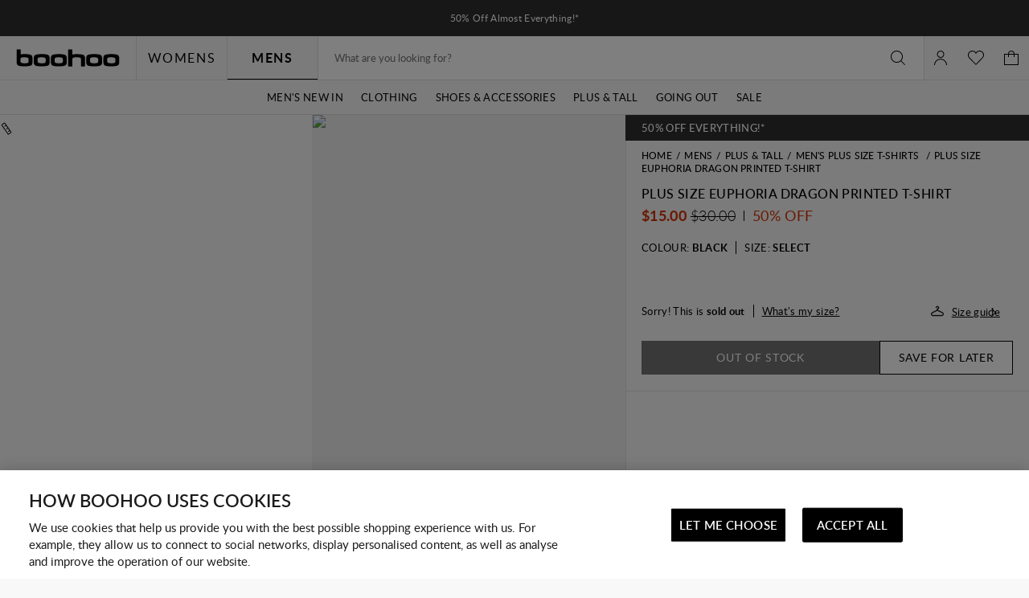

--- FILE ---
content_type: text/css
request_url: https://nz.boohoo.com/on/demandware.static/Sites-boohoo-ANZ-Site/-/en_NZ/v1750262660194/common-critical-boohoo.css
body_size: 8296
content:
body{overflow:hidden;pointer-events:none;visibility:hidden}.b-header_utility,.l-header,.b-menu_panel{pointer-events:all;visibility:visible}*,*::before,*::after{box-sizing:inherit}a{background-color:rgba(0,0,0,0)}ul,ol,p{list-style:none;margin:0;padding:0}h1,h2,h3,h4,h5,h6{font-size:inherit;margin:0}figure{margin:0}img{border:none;height:auto;max-width:100%}svg{overflow:hidden;vertical-align:middle}table{border-collapse:collapse;border-spacing:0}td,th{padding:0}button,input,select,textarea{color:inherit;font:inherit}[hidden]{display:none !important}html{background:#fff;color:#000;direction:ltr;font:13px/1.2 "Lato","Noto Sans",sans-serif;-moz-osx-font-smoothing:grayscale;-webkit-font-smoothing:antialiased;font-synthesis:none;scroll-behavior:smooth;-ms-text-size-adjust:100%;-webkit-text-size-adjust:100%;-webkit-overflow-scrolling:touch}html[data-sustainability=on]{filter:brightness(0.8)}body{box-sizing:border-box;margin:0;min-width:320px;overflow-y:scroll;padding:.01px 0 0}a{color:inherit;text-decoration:none}@media not all and (pointer: coarse){a:hover{text-decoration:underline}}button{-webkit-appearance:none;appearance:none;background:none;border:0;border-radius:0;padding:0}img{overflow:hidden}:target::before{content:"";display:block;height:var(--header-height);margin-top:calc(0px - var(--header-height));visibility:hidden}.b-sr_only{border:0;clip:rect(1px, 1px, 1px, 1px);left:0;max-height:1px;max-width:1px;overflow:hidden;padding:0;position:absolute;top:0}.m-hide{display:none !important}@media screen and (min-width: 1025px){.m-hide-lg_up{display:none !important}}@media screen and (min-width: 768px){.m-hide-md_up{display:none !important}}@media screen and (max-width: 1024px){.m-hide-md_down{display:none !important}}@media screen and (min-width: 768px)and (max-width: 1024px){.m-hide-md{display:none !important}}@media screen and (max-width: 767px){.m-hide-sm{display:none !important}}@media screen and (max-width: 360px){.m-hide-xs{display:none !important}}html{background-color:#f8f8f8;letter-spacing:.33px;scroll-behavior:auto}@media screen and (min-width: 1920px){.l-page{overflow-x:hidden}}.m-has_dialog .l-page{overflow:hidden}@media screen and (min-width: 1025px){.m-has_dialog .l-page-content{/*!rtl:ignore*/padding-right:var(--page-scrollbar-width)}}.l-page-content_inner{margin:0 auto;max-width:1920px}.l-page-content.m-jeans-fit-guide .l-page-content_inner{max-width:none}.m-has_dialog .l-page-footer{/*!rtl:ignore*/padding-right:var(--page-scrollbar-width)}@media screen and (min-width: 1025px){.l-page.m-both_slots .b-miniaccount,.l-page.m-both_slots .b-minicart{max-height:calc(100vh - var(--header-height) + 44px + var(--header-top-slot-height));top:calc(var(--header-height) - 44px - var(--header-bottom-slot-height))}}@media screen and (min-width: 1025px){.l-page.m-both_slots .b-menu_bar-flyout{max-height:calc(100vh - var(--header-height) + var(--header-top-slot-height) - 50px)}}.l-page.m-pdp.b-sticky_form{padding-bottom:40px}.l-header{background:#f8f8f8;position:sticky;position:-webkit-sticky;top:-0.1px;z-index:11}@media screen and (max-width: 1024px){.l-header{z-index:16}}@media screen and (min-width: 1025px){.m-has_dialog .l-header{/*!rtl:ignore*/padding-right:var(--page-scrollbar-width);z-index:9}}@media screen and (max-width: 1024px){.m-zoom_opened .l-header{z-index:1}}.l-header-inner{border-bottom:1px solid #ddd;height:48px;position:relative}@media screen and (min-width: 1025px){.l-header-inner{height:calc(98px);padding:0}}.l-header-top{margin:0 auto;max-width:1440px;padding-left:20px;padding-right:20px;align-items:center;display:flex;max-width:1540px;padding-right:0;position:initial}@media screen and (max-width: 1024px){.l-header-top{padding-left:10px;padding-right:10px}}@media screen and (max-width: 1024px){.l-header-top{padding:0}}.l-header-left{align-items:center;display:flex}.l-header-middle{width:100%}.l-header-lcs{display:none}@media screen and (min-width: 1025px){.l-header-lcs{display:block}}.b-skip_to{background-color:#efeeef;box-shadow:0 3px 5px rgba(0,0,0,.3);clip:rect(1px, 1px, 1px, 1px);color:#000;display:block;left:0;margin:0 auto;max-width:320px;opacity:0;overflow:hidden;padding:12px 48px;position:absolute;right:0;text-align:center;text-decoration:none;top:8px;transition:cubic-bezier(0.3, 0.46, 0.45, 0.94) .2s;transition-property:opacity,clip;z-index:20}.b-skip_to:focus{clip:auto;opacity:1}.b-header_utility{background-color:#9ae6c1;color:#000}.m-has_dialog .b-header_utility{overflow-y:scroll;scrollbar-width:none}.m-has_dialog .b-header_utility::-webkit-scrollbar{width:0}.b-header_utility-inner{width:100%}.b-header_utility-item.m-promo_slot{line-height:1.2}@media screen and (max-width: 767px){.b-header_utility-item.m-promo_slot p{max-width:100%;overflow:hidden;text-overflow:ellipsis;white-space:nowrap}}.b-header_utility .b-carousel{position:static}.b-logo{color:#000;display:block;margin:auto 0;max-width:129px;min-width:129px}@media screen and (max-width: 1024px){.b-logo{max-width:107px;min-width:107px}}@media screen and (max-width: 1024px){.b-logo svg{max-width:107px;min-width:107px}}@media screen and (max-width: 767px){.b-header_simplified .b-logo,.b-header_simplified .b-logo svg{max-width:97px;min-width:97px}}.b-header_actions{align-items:center;display:flex;height:100%}@media screen and (min-width: 1025px){.b-header_actions-item.m-hamburger,.b-header_actions-item.m-search{display:none}}@media screen and (max-width: 1024px){.b-header_actions-item.m-hamburger{margin-right:10px}}.b-header_actions-item.m-currency,.b-header_actions-item.m-language_switcher{margin-left:-1px}.l-header-right .b-header_actions{justify-content:flex-end;width:100%}.b-header_button{align-items:center;-webkit-appearance:none;appearance:none;background:rgba(0,0,0,0);border:none;color:inherit;cursor:pointer;display:flex;flex-shrink:0;height:54px;justify-content:center;min-width:36px;padding:0 10px;text-align:center}@media screen and (max-width: 1024px){.b-header_button{height:48px;min-width:48px}}@media not all and (pointer: coarse){.b-header_button:hover{color:#727272}}@media screen and (min-width: 1025px){.b-header_login-icon.m-logged{border-right:1px solid #ddd}.b-header_login-icon.m-logged::after{background:var(--icon-color, currentColor);content:"";display:inline-block;height:1em;-webkit-mask:url("../images/icons-src/sprite-common.svg#arrowDown");mask:url("../images/icons-src/sprite-common.svg#arrowDown");-webkit-mask-position:50%;mask-position:50%;-webkit-mask-repeat:no-repeat;mask-repeat:no-repeat;-webkit-mask-size:100%;mask-size:100%;width:1em}.b-header_login-icon.m-logged.m-active::after{background:var(--icon-color, currentColor);content:"";display:inline-block;height:1em;-webkit-mask:url("../images/icons-src/sprite-common.svg#arrowUp");mask:url("../images/icons-src/sprite-common.svg#arrowUp");-webkit-mask-position:50%;mask-position:50%;-webkit-mask-repeat:no-repeat;mask-repeat:no-repeat;-webkit-mask-size:100%;mask-size:100%;width:1em}}.b-header_login-user_name{margin:0 15px 0 10px;text-transform:capitalize}@media screen and (max-width: 767px){.b-header_login-user_name{display:none}}.b-header_login-caption{display:flex}@media screen and (min-width: 1025px){.b-header_login-caption{display:none}}@media screen and (max-width: 1024px){.b-header_actions-item .b-header_login-caption{display:none}}.b-header_login-divider{margin:0 10px}.b-header_login-link{color:inherit;white-space:nowrap}.b-header_wishlist{display:inline-block}.b-header_wishlist-icon{align-items:center;-webkit-appearance:none;appearance:none;background:rgba(0,0,0,0);border:none;color:inherit;cursor:pointer;display:flex;flex-shrink:0;height:54px;justify-content:center;min-width:36px;padding:0 10px;text-align:center;fill:none}@media screen and (max-width: 1024px){.b-header_wishlist-icon{height:48px;min-width:48px}}@media not all and (pointer: coarse){.b-header_wishlist-icon:hover{color:#727272}}.b-header_wishlist-copy{display:none}.b-menu_panel .b-header_wishlist-copy{display:block}.b-header_wishlist .i-icon{fill:currentColor}@media screen and (max-width: 767px){.b-header_wishlist{position:relative}.b-header_wishlist-count{background-color:#f8f8f8;bottom:10px;font-size:12px;line-height:14px;min-width:18px;padding:0;position:absolute;right:3px}}@media screen and (min-width: 768px){.b-header_wishlist-count.m-not_empty{margin-left:6px}}@media screen and (min-width: 1025px){.b-menu_bar{margin-left:20px}}.b-menu_bar-tabs{display:flex}@media screen and (max-width: 1024px){.b-menu_bar-tabs{border-bottom:1px solid #ddd}}.b-menu_bar-tab{position:relative;border-left:1px solid #ddd;font-size:16px;height:54px;letter-spacing:1.6px;line-height:54px;min-width:113px;text-align:center;text-transform:uppercase}.b-menu_bar-tab::after{border-bottom:1px solid #000;bottom:0;content:"";left:0;opacity:0;position:absolute;right:0;transition:opacity cubic-bezier(0.3, 0.46, 0.45, 0.94) .2s}.b-menu_bar-tab.m-active,.b-menu_bar-tab[aria-expanded=true],.b-menu_bar-tab:hover{position:relative;text-decoration:none;z-index:1}.b-menu_bar-tab.m-active::after,.b-menu_bar-tab[aria-expanded=true]::after,.b-menu_bar-tab:hover::after{opacity:1}.b-menu_bar-tab svg{fill:currentColor}@media screen and (max-width: 1024px){.b-menu_bar-tab{width:50%}}.b-menu_bar-tab:hover,.b-menu_bar-tab.m-active{cursor:pointer}.b-menu_bar-tab.m-active{font-weight:bold}.b-menu_bar-tab.m-highlight{color:#d33100}@media screen and (min-width: 1025px){.b-menu_bar-tab_content_wrapper{border-top:1px solid #ddd;bottom:0;left:0;position:absolute;width:100%}}@media screen and (max-width: 1024px){.b-menu_bar-tab_content_inner_wrapper{display:flex;flex-direction:column}}.b-menu_bar-tab_content{display:none;justify-content:center}@media screen and (min-width: 1025px){.b-menu_bar-tab_content{margin:0 auto;max-width:1440px;padding-left:20px;padding-right:20px;position:relative}}@media screen and (min-width: 1025px)and (max-width: 1024px){.b-menu_bar-tab_content{padding-left:10px;padding-right:10px}}@media screen and (max-width: 1024px){.b-menu_bar-tab_content{flex-direction:column}}.b-menu_bar-tab_content.m-active{display:flex}@media screen and (min-width: 1025px){.b-menu_bar-tab_content_item:not(.m-offers){border-left:1px solid #f8f8f8;border-right:1px solid #f8f8f8;transition:border-color cubic-bezier(0.3, 0.46, 0.45, 0.94) .2s}.b-menu_bar-tab_content_item:not(.m-offers):hover{border-color:#ddd}}@media screen and (max-width: 1024px){.b-menu_bar-tab_content_item:not(.m-offers){border-bottom:1px solid #ddd;display:flex;flex-wrap:wrap-reverse;min-height:60px;padding:18px 20px}}.b-menu_bar-tab_content_link:not(.m-offers),.b-menu_bar-tab_content_link.m-offers>.b-html_slot_container{align-items:center;cursor:pointer;display:flex;font-size:16px;font-weight:normal;line-height:19px;padding:20px;text-transform:uppercase;width:100%;align-items:center;display:flex;text-transform:uppercase}@media screen and (max-width: 1024px){.m-level_2 .b-menu_bar-tab_content_link:not(.m-offers),.m-level_3 .b-menu_bar-tab_content_link:not(.m-offers),.m-level_2 .b-menu_bar-tab_content_link.m-offers>.b-html_slot_container,.m-level_3 .b-menu_bar-tab_content_link.m-offers>.b-html_slot_container{border-bottom:1px solid #ddd;font-size:13px;letter-spacing:.65px;line-height:16px;min-height:54px;width:auto}.m-level_2 .b-menu_bar-tab_content_link:not(.m-offers).m-has-submenu,.m-level_3 .b-menu_bar-tab_content_link:not(.m-offers).m-has-submenu,.m-level_2 .b-menu_bar-tab_content_link.m-offers>.b-html_slot_container.m-has-submenu,.m-level_3 .b-menu_bar-tab_content_link.m-offers>.b-html_slot_container.m-has-submenu{border-bottom:1px solid #ddd;font-size:16px;justify-content:center;letter-spacing:.8px;padding:0;pointer-events:none}}@media screen and (min-width: 1025px){.b-menu_bar-tab_content_link:not(.m-offers){font-size:13px;height:42px;justify-content:center;padding:0 10px;position:relative}@media not all and (pointer: coarse){.b-menu_bar-tab_content_link:not(.m-offers).m-has-submenu{position:relative}.b-menu_bar-tab_content_link:not(.m-offers).m-has-submenu::after{border-bottom:1px solid #000;bottom:0;content:"";left:0;opacity:0;position:absolute;right:0;transition:opacity cubic-bezier(0.3, 0.46, 0.45, 0.94) .2s}.b-menu_bar-tab_content_link:not(.m-offers).m-has-submenu.m-active,.b-menu_bar-tab_content_link:not(.m-offers).m-has-submenu[aria-expanded=true],.b-menu_bar-tab_content_link:not(.m-offers).m-has-submenu:hover{position:relative;text-decoration:none;z-index:1}.b-menu_bar-tab_content_link:not(.m-offers).m-has-submenu.m-active::after,.b-menu_bar-tab_content_link:not(.m-offers).m-has-submenu[aria-expanded=true]::after,.b-menu_bar-tab_content_link:not(.m-offers).m-has-submenu:hover::after{opacity:1}.b-menu_bar-tab_content_link:not(.m-offers).m-has-submenu svg{fill:currentColor}.b-menu_bar-tab_content_link:not(.m-offers).m-has-submenu::after{border-bottom:1px solid #f8f8f8;bottom:-1px;content:"";left:0;opacity:0;position:absolute;right:0;transition:opacity cubic-bezier(0.3, 0.46, 0.45, 0.94) .2s}.b-menu_bar-tab_content_link:not(.m-offers).m-has-submenu.m-active,.b-menu_bar-tab_content_link:not(.m-offers).m-has-submenu[aria-expanded=true],.b-menu_bar-tab_content_link:not(.m-offers).m-has-submenu:hover{position:relative;text-decoration:none;z-index:1}.b-menu_bar-tab_content_link:not(.m-offers).m-has-submenu.m-active::after,.b-menu_bar-tab_content_link:not(.m-offers).m-has-submenu[aria-expanded=true]::after,.b-menu_bar-tab_content_link:not(.m-offers).m-has-submenu:hover::after{opacity:1}}}@media screen and (max-width: 1024px){.b-menu_bar-tab_content_link:not(.m-offers){font-size:14px;margin:-18px -20px;padding:18px 20px;width:calc(100% + 40px)}}@media not all and (pointer: coarse){.b-menu_bar-tab_content_link:not(.m-offers):hover{text-decoration:none}}.b-menu_bar-tab_content_link:not(.m-offers).m-highlight{color:#d33100}@media screen and (max-width: 1024px){.b-menu_bar-tab_content_link.m-offers{display:block}}.b-menu_bar-tab_content_link.m-offers .b-html_slot_container{border-bottom:1px solid #ddd;font-size:14px}.b-menu_bar-inner{display:flex}@media screen and (max-width: 1024px){.b-menu_bar-inner{flex-direction:column}}@media screen and (min-width: 1025px){.b-menu_bar-inner:hover .b-menu_bar-tab_content_link{opacity:.5}}@media screen and (min-width: 1025px){.b-menu_bar-inner .b-menu_bar-tab_content_link:hover,.b-menu_bar-inner .b-menu_bar-tab_content_link[aria-expanded=true]{opacity:1}}@media screen and (min-width: 1025px){.b-menu_bar-flyout{background-color:#f8f8f8;color:#000;display:none;left:20px;max-height:calc(100vh - var(--header-height) - 50px);max-width:1440px;overflow-x:hidden;overflow-y:auto;position:absolute;right:20px;top:calc(100% + 1px);z-index:16}.b-menu_bar-flyout::-webkit-scrollbar{height:15px;width:15px}.b-menu_bar-flyout::-webkit-scrollbar-thumb{background:#727272}.b-menu_bar-flyout::-webkit-scrollbar-track{background:#f8f8f8;border:1px solid #ddd}.b-menu_bar-flyout[aria-hidden=false],.l-page.m-no_js .b-menu_bar-tab_content_item:hover .b-menu_bar-flyout{display:block}}@media screen and (max-width: 1024px){.b-menu_bar-tab_content_link.m-has-submenu+.b-menu_bar-flyout{pointer-events:none}}@media screen and (min-width: 1025px){.b-menu_bar-flyout_inner{border:solid #ddd;border-width:0 1px 1px 1px;display:flex;min-height:300px;position:relative}.b-menu_bar-flyout_inner .content-asset{width:100%}}@media screen and (min-width: 1025px){.b-menu_bar-flyout_close{align-items:center;-webkit-appearance:none;appearance:none;background:rgba(0,0,0,0);border:none;color:inherit;cursor:pointer;display:flex;flex-shrink:0;height:40px;justify-content:center;text-align:center;width:40px;opacity:0;position:absolute;right:30px;top:30px}.b-menu_bar-flyout_close::before{background:var(--icon-color, currentColor);content:"";display:inline-block;height:16px;-webkit-mask:url("../images/icons-src/sprite-common.svg#closeSmall");mask:url("../images/icons-src/sprite-common.svg#closeSmall");-webkit-mask-position:50%;mask-position:50%;-webkit-mask-repeat:no-repeat;mask-repeat:no-repeat;-webkit-mask-size:100%;mask-size:100%;width:16px}.b-menu_bar-flyout_close:hover{color:#727272}.b-menu_bar-flyout_close:focus{opacity:1}}@media screen and (max-width: 1024px){.b-menu_bar-flyout_close{display:none}}.b-menu_bar-flyout_promo_title{display:block;line-height:16px;overflow:hidden;padding:8px 0 10px;text-align:center;text-decoration:none;text-overflow:ellipsis;white-space:nowrap}.b-menu_bar-flyout_promo_title:first-child{margin-top:0}@media screen and (min-width: 1025px){.b-menu_bar-flyout_column{max-width:16.6666666667%;min-width:16.6666666667%;padding:20px 10px 20px 20px}.b-menu_bar-flyout_column>.b-menu_item+.b-menu_item{margin-top:40px}.b-menu_bar-flyout_column:first-child:not(.m-banner),.b-menu_bar-flyout_column:first-child:not(.m-offers){margin-left:1px}}@media screen and (min-width: 1025px){.b-menu_bar-flyout_column.m-double_columns{max-width:33.3333333333%;min-width:33.3333333333%}}@media screen and (min-width: 1025px){.b-menu_bar-flyout_column.m-three_columns{max-width:50%;min-width:50%}}@media screen and (min-width: 1025px){.b-menu_bar-flyout_column.m-four_columns{max-width:66.6666666667%;min-width:66.6666666667%}}@media screen and (min-width: 1025px){.b-menu_bar-flyout_column.m-five_columns{max-width:83.3333333333%;min-width:83.3333333333%}}@media screen and (min-width: 1025px){.b-menu_bar-flyout_column.m-six_columns{max-width:100%;min-width:100%}}.b-menu_bar-flyout_column.m-position_first{order:-1}@media screen and (min-width: 1025px){.b-menu_bar-flyout_column.m-banner{padding:0}}@media screen and (max-width: 1024px){.b-menu_bar-flyout_column.m-banner{border-bottom:1px solid #ddd;border-top:1px solid #ddd;margin-top:54px}.b-menu_bar-flyout_column.m-banner+.b-menu_bar-flyout_column.m-banner{border-top:0;margin-top:20px}}@media screen and (min-width: 1025px){.b-menu_bar-flyout_column.m-align_right{margin-left:auto}}@media screen and (min-width: 1025px){.b-menu_bar-flyout_column.m-align_right+.m-align_right{margin-left:0}}@media screen and (min-width: 1025px){.b-menu_bar-flyout_column.m-align_left{margin-right:auto}}.b-menu_bar-flyout_column.m-banner_grid{display:grid;grid-gap:0 12px;grid-template-columns:1fr 1fr}.b-menu_bar-flyout_column.m-hide_title .b-menu_item-link.m-has-submenu{visibility:hidden}@media screen and (max-width: 1024px){.b-menu_bar-flyout_column.m-hide_title .b-menu_item-link.m-has-submenu{display:none}}@media screen and (max-width: 1024px){.b-menu_bar-flyout_column.m-hide_title{margin-top:-15px}}@media screen and (min-width: 1025px){.b-menu_bar-flyout_column.m-offers{background-color:#fff}}@media screen and (max-width: 1024px){.b-menu_bar-flyout_column.m-offers .b-menu_item{margin-bottom:0}}.b-menu_bar-flyout_promo_item{line-height:0;position:relative}.b-menu_bar-flyout_column:not(.m-banner) .b-menu_bar-flyout_promo_item{background-color:#f69}.b-menu_bar-flyout_promo_caption{display:flex;line-height:15px;text-transform:uppercase}@media screen and (min-width: 1025px){.b-menu_bar-flyout_promo_caption{background-color:#000;bottom:0;color:#fff;flex-direction:row-reverse;font-weight:bold;padding:8px 10px;position:absolute}}@media screen and (max-width: 1024px){.b-menu_bar-flyout_promo_caption{background-color:#f8f8f8;justify-content:space-between;padding:0 20px}}@media screen and (min-width: 1025px){.b-menu_bar-flyout_promo_text{font-size:12px}}@media screen and (max-width: 1024px){.b-menu_bar-flyout_promo_text{font-size:16px;letter-spacing:.8px;line-height:1.2;text-transform:uppercase;margin-right:10px;padding:20px 0}}.b-menu_bar-flyout_promo_link{font-size:12px;font-weight:bold;text-decoration:none}@media screen and (min-width: 1025px){.b-menu_bar-flyout_promo_link{margin-right:3px}}@media screen and (max-width: 1024px){.b-menu_bar-flyout_promo_link{border-bottom:3px solid #f69;margin-left:auto;padding:23px 0 18px}}@media screen and (min-width: 1025px){.b-menu_bar-flyout_column.m-banner.m-double_columns .b-menu_bar-flyout_promo_caption,.b-menu_bar-flyout_column.m-banner.m-three_columns .b-menu_bar-flyout_promo_caption,.b-menu_bar-flyout_column.m-banner.m-four_columns .b-menu_bar-flyout_promo_caption{flex-direction:row}}@media screen and (min-width: 1025px){.b-menu_bar-flyout_column.m-banner.m-double_columns .b-menu_bar-flyout_promo_link,.b-menu_bar-flyout_column.m-banner.m-three_columns .b-menu_bar-flyout_promo_link,.b-menu_bar-flyout_column.m-banner.m-four_columns .b-menu_bar-flyout_promo_link{margin-left:10px;margin-right:0}.b-menu_bar-flyout_column.m-banner.m-double_columns .b-menu_bar-flyout_promo_link::before,.b-menu_bar-flyout_column.m-banner.m-three_columns .b-menu_bar-flyout_promo_link::before,.b-menu_bar-flyout_column.m-banner.m-four_columns .b-menu_bar-flyout_promo_link::before{color:#ddd;content:"|";padding-right:10px}}.b-menu_bar-flyout_promo_now{margin-left:3px}.b-menu_bar-flyout_promo_picture_image{display:block;width:100%}@media screen and (min-width: 1025px){.b-menu_bar-flyout_bottom_slot{transform:translateY(-1px)}}@media screen and (max-width: 1024px){.b-menu_bar-flyout_bottom_slot{margin:0 0 3px -20px;pointer-events:none}.m-level_2 .b-menu_bar-flyout_bottom_slot{display:none}}.b-menu_bar-flyout_bottom_slot .b-html_slot_container+.b-html_slot_container{display:none}@media screen and (min-width: 1025px){.b-menu_bar-flyout_bottom_inner{background-color:#f69;color:#000;line-height:16px;padding:10px 0;text-align:center}}@media screen and (max-width: 1024px){.b-menu_bar-flyout_bottom_inner{color:#d33100;display:flex;font-size:12px;font-weight:600;font-weight:normal;letter-spacing:.3px;line-height:14px;text-transform:uppercase}.b-menu_bar-flyout_bottom_inner::before{border-left:3px solid #d33100;content:"";padding-left:17px}}.b-menu_bar-flyout_bottom_inner+.b-menu_bar-flyout_bottom_inner{display:none}@media screen and (max-width: 1024px){.b-menu_panel{align-items:center;display:flex;inset:0;justify-content:center;position:fixed;transition:visibility cubic-bezier(0.3, 0.46, 0.45, 0.94) .2s;visibility:hidden;will-change:opacity;z-index:10}}@media screen and (max-width: 1024px)and (max-width: 767px){.b-menu_panel{align-items:flex-end}}@media screen and (max-width: 1024px){.b-menu_panel::after{background-color:rgba(255,255,255,.8);bottom:-400px;content:"";left:0;opacity:0;pointer-events:none;position:fixed;right:0;transition:cubic-bezier(0.3, 0.46, 0.45, 0.94) .2s;transition-property:opacity;z-index:-1;top:calc(var(--header-height) - var(--header-bottom-slot-height))}}@media screen and (max-width: 1024px)and (min-width: 1025px){.b-menu_panel::after{top:calc(var(--header-height) - 44px - var(--header-bottom-slot-height) + 1px)}}@media screen and (max-width: 1024px)and (min-width: 1025px){.b-menu_panel::before{content:"";inset:0;opacity:0;pointer-events:none;position:fixed}}@media screen and (max-width: 1024px){.b-menu_panel.m-opened,.b-menu_panel.m-active{overflow-y:scroll;visibility:visible}}@media screen and (max-width: 1024px)and (min-width: 1025px){.b-menu_panel.m-opened,.b-menu_panel.m-active{top:calc(var(--header-height) - 44px - var(--header-bottom-slot-height))}}@media screen and (max-width: 1024px){.b-menu_panel.m-opened::after,.b-menu_panel.m-active::after{opacity:1}.b-menu_panel.m-active{overflow:hidden;top:calc(var(--header-height) - var(--header-bottom-slot-height))}.b-menu_panel.m-active .b-menu_panel-close{display:block;right:auto;top:0}.b-menu_panel.m-active::after{height:9999px}}@media screen and (min-width: 768px)and (max-width: 1024px){.b-menu_panel.m-active .b-menu_panel-close{left:331px}}@media screen and (max-width: 767px){.b-menu_panel.m-active .b-menu_panel-close{left:calc(100% - 44px)}}@media screen and (min-width: 1025px){.b-menu_panel-banner{display:none}}@media screen and (max-width: 1024px){.b-menu_panel-banner{font-size:14px;letter-spacing:.7px;line-height:1.2;text-transform:uppercase;background-color:#fff;border-bottom:1px solid #ddd;font-weight:bold;margin-top:-1px;text-align:center;text-transform:unset}.b-menu_panel-banner .b-html_slot_container{height:80px}.b-menu_panel-banner p,.b-menu_panel-banner span{align-items:center;display:flex;height:100%;justify-content:center}.b-menu_panel-banner img{display:block}}@media screen and (max-width: 1024px){.b-menu_panel-inner{background-color:#f8f8f8;border-right:1px solid #ddd;bottom:0;left:0;overflow:hidden;position:fixed;right:44px;top:calc(var(--header-height) - var(--header-bottom-slot-height));transform:translateX(-100%);transition-property:transform;visibility:hidden;z-index:17}.b-menu_panel-inner.m-closed{transition:cubic-bezier(0.3, 0.46, 0.45, 0.94) .2s}.b-menu_panel-inner.m-opened{transform:translateX(0);transition:cubic-bezier(0.3, 0.46, 0.45, 0.94) .2s;visibility:visible}.b-menu_panel-inner.m-no_transition{transition:none !important}}@media screen and (min-width: 768px)and (max-width: 1024px){.b-menu_panel-inner{max-width:331px}}@media screen and (max-width: 767px){.b-menu_panel-inner{max-width:calc(100% - 44px)}}@media screen and (max-width: 767px)and (orientation: landscape){.b-menu_panel-inner{max-width:331px}}@media screen and (max-width: 360px){.b-menu_panel-inner{max-width:calc(100% - 44px)}}.b-menu_panel-head{height:54px}.b-menu_panel-back{align-items:center;-webkit-appearance:none;appearance:none;background:rgba(0,0,0,0);border:none;color:inherit;cursor:pointer;display:flex;flex-shrink:0;height:54px;justify-content:center;min-width:36px;padding:0 10px;text-align:center}@media screen and (max-width: 1024px){.b-menu_panel-back{height:48px;min-width:48px}}@media not all and (pointer: coarse){.b-menu_panel-back:hover{color:#727272}}.b-menu_panel-back::before{background:var(--icon-color, currentColor);content:"";display:inline-block;height:24px;-webkit-mask:url("../images/icons-src/sprite-common.svg#arrowLeft");mask:url("../images/icons-src/sprite-common.svg#arrowLeft");-webkit-mask-position:50%;mask-position:50%;-webkit-mask-repeat:no-repeat;mask-repeat:no-repeat;-webkit-mask-size:100%;mask-size:100%;width:24px}@media screen and (max-width: 1024px){.b-menu_panel-back{height:54px;line-height:54px}}.b-menu_panel-head .b-menu_panel-back{justify-content:flex-start;padding:0 12px;position:relative;width:100%}.b-menu_panel-body{margin-top:-54px}.b-menu_panel-title{display:none}.b-menu_panel-footer{display:none}@media screen and (max-width: 1024px){.b-menu_panel-footer{display:block}}.b-menu_panel-footer_currency_language{border-bottom:1px solid #ddd;display:flex;margin-bottom:20px}.b-menu_panel-close{align-items:center;-webkit-appearance:none;appearance:none;background:rgba(0,0,0,0);border:none;color:inherit;cursor:pointer;display:flex;flex-shrink:0;height:40px;justify-content:center;text-align:center;width:40px;display:none;height:44px;margin-left:auto;position:absolute;right:0;top:var(--header-height);width:44px;z-index:1}.b-menu_panel-close::before{background:var(--icon-color, currentColor);content:"";display:inline-block;height:16px;-webkit-mask:url("../images/icons-src/sprite-common.svg#closeSmall");mask:url("../images/icons-src/sprite-common.svg#closeSmall");-webkit-mask-position:50%;mask-position:50%;-webkit-mask-repeat:no-repeat;mask-repeat:no-repeat;-webkit-mask-size:100%;mask-size:100%;width:16px}.b-menu_panel-close:hover{color:#727272}@media screen and (min-width: 768px)and (max-width: 1024px){.b-menu_panel-close{left:331px;right:auto}}@media screen and (min-width: 1025px){.b-menu_panel-close{display:none}}.b-menu_panel-close::before{height:24px;width:24px}@media screen and (max-width: 1024px){.b-menu_panel-link{align-items:center;cursor:pointer;display:flex;font-size:16px;font-weight:normal;line-height:19px;padding:20px;text-transform:uppercase;width:100%}}@media screen and (max-width: 1024px)and (max-width: 1024px){.m-level_2 .b-menu_panel-link,.m-level_3 .b-menu_panel-link{border-bottom:1px solid #ddd;font-size:13px;letter-spacing:.65px;line-height:16px;min-height:54px;width:auto}.m-level_2 .b-menu_panel-link.m-has-submenu,.m-level_3 .b-menu_panel-link.m-has-submenu{border-bottom:1px solid #ddd;font-size:16px;justify-content:center;letter-spacing:.8px;padding:0;pointer-events:none}}.b-menu_panel-trending{border-bottom:1px solid #ddd}@media screen and (min-width: 1025px){.b-menu_panel-trending{display:none}}@media screen and (max-width: 1024px){.b-menu_panel-trending.m-bottom{order:1}}.b-menu_panel-promo{color:#fff;padding:20px;position:relative;text-align:center;text-transform:uppercase}@media screen and (max-width: 1024px){.b-menu_panel-promo{border-bottom:1px solid #ddd;border-top:1px solid #ddd}}.b-menu_panel-promo_title{font-size:25px;margin-bottom:14px}.b-menu_panel-promo_offer{font-size:16px;margin-bottom:14px}.b-menu_panel-background{height:100%;left:0;position:absolute;top:0;width:100%;z-index:-1}.b-menu_panel-promo_image{display:block}.b-menu_panel-profile{padding:30px 0 20px}@media screen and (min-width: 1025px){.b-menu_panel-profile{display:none}}.b-minicart_icon-link{position:relative}.b-minicart_icon.m-active .b-minicart_icon-link{border-color:#efeeef;color:#727272;position:relative;text-decoration:none;z-index:1}.b-minicart_icon.m-active .b-minicart_icon-link::before{opacity:1}.b-minicart_icon-qty{padding-left:6px}@media screen and (max-width: 767px){.b-minicart_icon-qty{background-color:#f8f8f8;bottom:10px;font-size:12px;line-height:14px;min-width:18px;padding:0;position:absolute;right:3px}}@media screen and (min-width: 1025px){.b-search{background-color:#fff}}@media screen and (max-width: 1024px){.b-search{display:none;inset:var(--header-height) 0 0 -100%;opacity:0;overflow:hidden;overflow-y:auto;position:fixed;transition:left,opacity cubic-bezier(0.3, 0.46, 0.45, 0.94) .4s;z-index:6}}@media screen and (min-width: 1025px){.b-search-form_wrap{border-left:1px solid #ddd;border-right:1px solid #ddd}}.b-search-suggestions{background-color:#fff}@media screen and (min-width: 1025px){.b-search-suggestions{border:1px solid #ddd;display:none;max-height:0;opacity:0;overflow:hidden;overflow-y:auto;position:absolute;top:100%;transition:max-height,opacity cubic-bezier(0.3, 0.46, 0.45, 0.94) .4s;width:100%;z-index:1}}@media screen and (max-width: 1024px){.b-search-suggestions{border-top:1px solid #ddd}}.b-search-inner.m-empty{padding:20px}.b-search.m-active{background-color:#fff}@media screen and (max-width: 1024px){.b-search.m-active{display:block;left:0;opacity:1;transition:left,opacity cubic-bezier(0.3, 0.46, 0.45, 0.94) .4s}}@media screen and (min-width: 1025px){.b-search.m-active .b-search-suggestions{display:block;left:50%;max-height:calc(100vh - var(--header-height));max-width:1488px;opacity:1;right:50%;top:54px;transform:translate(-50%);transition:max-height,opacity cubic-bezier(0.3, 0.46, 0.45, 0.94) .4s}}.b-search_toggle{align-items:center;-webkit-appearance:none;appearance:none;background:rgba(0,0,0,0);border:none;color:inherit;cursor:pointer;display:flex;flex-shrink:0;height:54px;justify-content:center;min-width:36px;padding:0 10px;text-align:center;background:none;border:none;font-size:0}@media screen and (max-width: 1024px){.b-search_toggle{height:48px;min-width:48px}}@media not all and (pointer: coarse){.b-search_toggle:hover{color:#727272}}@media not all and (pointer: coarse){.b-search_toggle:hover{color:#727272}.b-search_toggle:hover svg{fill:currentColor}}.b-header_message{font-weight:bold;padding:8px 0;text-align:center;visibility:visible}.b-header_message.m-error{background-color:#d33100;color:#fff}.b-header_message-inner{margin:0 auto;max-width:1366px;padding-left:0px;padding-right:0px}@media screen and (min-width: 768px)and (max-width: 1024px){.b-header_message-inner{padding-left:0px;padding-right:0px}}@media screen and (max-width: 767px){.b-header_message-inner{padding-left:0px;padding-right:0px}}.b-header_message a{color:inherit;text-decoration:underline}.b-trending_carousel-title{font-size:14px;letter-spacing:.7px;line-height:1.2;text-transform:uppercase;margin:20px 0 15px 20px}.b-trending_carousel-inner{margin-left:20px;position:relative}.b-trending_carousel-track{display:flex;overflow:hidden;overflow-behavior:contain;-webkit-overflow-scrolling:touch;overflow-scrolling:touch;-ms-overflow-style:none;scroll-behavior:smooth;-ms-scroll-chaining:none;scrollbar-width:none;overflow-x:auto;overscroll-behavior-x:contain;scroll-snap-type:x mandatory}.b-trending_carousel-track::-webkit-scrollbar{display:none}.b-trending_carousel-ctrl{align-items:center;-webkit-appearance:none;appearance:none;background-color:#fff;border:none;color:#000;cursor:pointer;display:none;height:40px;justify-content:center;position:absolute;text-align:center;top:50%;transform:translateY(-50%);transition:cubic-bezier(0.3, 0.46, 0.45, 0.94) .2s;transition-property:background-color,opacity;-webkit-user-select:none;user-select:none;width:40px;z-index:1}@media not all and (pointer: coarse){.b-trending_carousel-ctrl:hover{background-color:#fff;color:#727272}}.b-trending_carousel-ctrl.m-prev::before{background:var(--icon-color, currentColor);content:"";display:inline-block;height:24px;-webkit-mask:url("../images/icons-src/sprite-common.svg#arrowCarouselLeft");mask:url("../images/icons-src/sprite-common.svg#arrowCarouselLeft");-webkit-mask-position:50%;mask-position:50%;-webkit-mask-repeat:no-repeat;mask-repeat:no-repeat;-webkit-mask-size:100%;mask-size:100%;width:24px}.b-trending_carousel-ctrl.m-next::before{background:var(--icon-color, currentColor);content:"";display:inline-block;height:24px;-webkit-mask:url("../images/icons-src/sprite-common.svg#arrowCarouselRight");mask:url("../images/icons-src/sprite-common.svg#arrowCarouselRight");-webkit-mask-position:50%;mask-position:50%;-webkit-mask-repeat:no-repeat;mask-repeat:no-repeat;-webkit-mask-size:100%;mask-size:100%;width:24px}@media screen and (max-width: 767px){.b-trending_carousel-ctrl{top:calc(((((331px - (20px * 2 + (12px * (3 - 1))))/3)/4)*3) + 0px)}}.b-trending_carousel-inner.m-inited .b-trending_carousel-ctrl{display:flex;border:1px solid #ddd;display:block}@media screen and (max-width: 767px){.b-trending_carousel-inner.m-inited .b-trending_carousel-ctrl{display:none}}@media screen and (max-width: 767px){.b-trending_carousel-inner.m-inited .b-trending_carousel-ctrl{display:flex}}.b-trending_carousel-ctrl[disabled],.b-trending_carousel-inner.m-no_scroll .b-trending_carousel-ctrl{opacity:0}.b-trending_carousel-ctrl.m-prev{left:-20px}.b-trending_carousel-ctrl.m-next{right:0}.b-trending_carousel-item{--product-gap: 12px;--width: calc((100% / var(--product-per-row)) - 6px);margin:0 var(--product-gap) 0 0;max-width:calc(var(--width) - var(--product-gap)*(var(--product-per-row) - 1)/var(--product-per-row));min-width:calc(var(--width) - var(--product-gap)*(var(--product-per-row) - 1)/var(--product-per-row));scroll-snap-align:start}.b-trending_carousel-slide_title,.b-trending_carousel .b-product_tile-title{font-size:13px;font-weight:normal;text-align:center;text-transform:capitalize}.b-trending_carousel-slide_title,.b-trending_carousel .b-product_tile-title,.b-trending_carousel .b-product_tile-price{margin-top:9px}.b-trending_carousel-pagination,.b-trending_carousel .b-wishlist_button.m-tile{display:none}.b-trending_carousel .b-product_tile{border:0;box-shadow:none}.b-trending_carousel .b-product_tile-container{padding-bottom:0}.b-trending_carousel .b-product_tile-title,.b-trending_carousel .b-product_tile-price{display:none}.b-trending_carousel .b-product_tile-image{border:0}.b-trending_carousel .b-product_tile-link,.b-trending_carousel .b-product_tile-price{padding:0}.b-trending_carousel .b-product_tile-top,.b-trending_carousel .b-product_tile-price,.b-trending_carousel .b-product_tile-title{margin-bottom:0}.b-carousel{position:relative}.b-carousel-title{font-weight:normal;padding:50px 40px 20px;position:relative;text-align:left}@media screen and (min-width: 768px){.b-carousel-title{font-size:20px;letter-spacing:1px;line-height:1.2;text-transform:uppercase}}@media screen and (max-width: 767px){.b-carousel-title{font-size:16px;letter-spacing:.8px;line-height:1.2;text-transform:uppercase;padding:40px 20px 20px}}.b-carousel-title::before{background:#f69;content:"";display:block;height:30px;left:20px;position:absolute;top:47px;width:3px}@media screen and (max-width: 767px){.b-carousel-title::before{left:0;top:37px}}.l-page-content.m-beauty .b-carousel-title{font-family:"Lato",serif;font-size:30px;line-height:1;text-align:center}.l-page-content.m-beauty .b-carousel-title::before{display:none}.b-carousel-track{display:flex;overflow:hidden;overflow-behavior:contain;-webkit-overflow-scrolling:touch;overflow-scrolling:touch;-ms-overflow-style:none;scroll-behavior:smooth;-ms-scroll-chaining:none;scrollbar-width:none;overflow-x:auto;overscroll-behavior-x:contain;scroll-snap-type:x mandatory}.b-carousel-track::-webkit-scrollbar{display:none}.b-carousel-track.m-grabbing{cursor:grab;scroll-behavior:auto;-webkit-user-select:none;user-select:none}.b-carousel-track.m-grabbing::before{content:"";display:block;inset:0;position:absolute;z-index:2}.b-carousel-item{scroll-snap-align:start}.b-carousel-item.m-short .b-product_tile-no_available,.b-carousel-item.m-short .b-product_tile-title,.b-carousel-item.m-short .b-product_tile-price,.b-carousel-item.m-short .b-product_tile_swatches,.b-carousel-item.m-short .b-wishlist_button{display:none}.b-carousel-item.m-short .b-product_tile-top{margin-bottom:0}.b-carousel-ctrl{align-items:center;-webkit-appearance:none;appearance:none;background-color:#fff;border:none;color:#000;cursor:pointer;display:none;height:40px;justify-content:center;position:absolute;text-align:center;top:50%;transform:translateY(-50%);transition:cubic-bezier(0.3, 0.46, 0.45, 0.94) .2s;transition-property:background-color,opacity;-webkit-user-select:none;user-select:none;width:40px;border:1px solid #ddd;z-index:1}@media not all and (pointer: coarse){.b-carousel-ctrl:hover{background-color:#fff;color:#727272}}.b-carousel-ctrl.m-prev::before{background:var(--icon-color, currentColor);content:"";display:inline-block;height:24px;-webkit-mask:url("../images/icons-src/sprite-common.svg#arrowCarouselLeft");mask:url("../images/icons-src/sprite-common.svg#arrowCarouselLeft");-webkit-mask-position:50%;mask-position:50%;-webkit-mask-repeat:no-repeat;mask-repeat:no-repeat;-webkit-mask-size:100%;mask-size:100%;width:24px}.b-carousel-ctrl.m-next::before{background:var(--icon-color, currentColor);content:"";display:inline-block;height:24px;-webkit-mask:url("../images/icons-src/sprite-common.svg#arrowCarouselRight");mask:url("../images/icons-src/sprite-common.svg#arrowCarouselRight");-webkit-mask-position:50%;mask-position:50%;-webkit-mask-repeat:no-repeat;mask-repeat:no-repeat;-webkit-mask-size:100%;mask-size:100%;width:24px}.b-carousel.m-inited .b-carousel-ctrl{display:flex}@media screen and (max-width: 767px){.b-carousel.m-inited .b-carousel-ctrl{display:none}}.b-carousel-ctrl[disabled],.b-carousel.m-no_scroll .b-carousel-ctrl{opacity:0}.b-carousel-ctrl.m-prev{border-left:none;left:0}.b-carousel-ctrl.m-next{border-right:none;right:0}.b-dialog.m-size_guide .b-carousel-ctrl,.l-static_page-content.m-size_guide .b-carousel-ctrl{background-color:rgba(0,0,0,0);border:none;height:24px;width:24px}.b-carousel-pagination{bottom:20px;left:50%;max-width:100%;opacity:0;position:absolute;transform:translateX(-50%);transition:opacity cubic-bezier(0.3, 0.46, 0.45, 0.94) .2s;visibility:hidden;z-index:1}.b-carousel.m-inited .b-carousel-pagination{opacity:1;visibility:visible}.b-carousel.m-no_scroll .b-carousel-pagination{display:none}.b-carousel-page{border:none;color:rgba(0,0,0,0);cursor:pointer;display:block;height:20px;padding:0;position:relative;width:20px}.b-carousel-page::before{border:1px solid #727272;border-radius:12px;content:"";display:inline-block;height:12px;left:50%;margin-left:-6px;margin-top:-6px;position:absolute;top:50%;transition:cubic-bezier(0.3, 0.46, 0.45, 0.94) .2s;transition-property:width,height,margin;width:12px}.b-carousel-page.m-current::before{background-color:#000;border-color:#000}.b-carousel.m-products,.b-carousel.m-similar_products,.b-carousel.m-recently_viewed_products{box-shadow:0 0 0 1px #ddd;margin:1px 0 0}.b-carousel.m-products .b-carousel-item,.b-carousel.m-similar_products .b-carousel-item,.b-carousel.m-recently_viewed_products .b-carousel-item{--product-per-row: 5;--product-gap: 0px;--width: 20%;margin:0 var(--product-gap) 0 0;max-width:calc(var(--width) - var(--product-gap)*(var(--product-per-row) - 1)/var(--product-per-row));min-width:calc(var(--width) - var(--product-gap)*(var(--product-per-row) - 1)/var(--product-per-row))}@media screen and (min-width: 768px)and (max-width: 1024px){.b-carousel.m-products .b-carousel-item,.b-carousel.m-similar_products .b-carousel-item,.b-carousel.m-recently_viewed_products .b-carousel-item{--product-per-row: 4;--width: 25%}}@media screen and (max-width: 767px){.b-carousel.m-products .b-carousel-item,.b-carousel.m-similar_products .b-carousel-item,.b-carousel.m-recently_viewed_products .b-carousel-item{--product-per-row: 2;--width: 50%}.b-carousel.m-products .b-carousel-item.m-last_for_sm~.b-carousel-item,.b-carousel.m-similar_products .b-carousel-item.m-last_for_sm~.b-carousel-item,.b-carousel.m-recently_viewed_products .b-carousel-item.m-last_for_sm~.b-carousel-item{display:none}}.b-carousel.m-products .b-carousel-title,.b-carousel.m-similar_products .b-carousel-title,.b-carousel.m-recently_viewed_products .b-carousel-title{border-bottom:1px solid #efeeef;margin-bottom:-1px}@media screen and (max-width: 767px){.b-carousel.m-products .b-carousel-track,.b-carousel.m-similar_products .b-carousel-track,.b-carousel.m-recently_viewed_products .b-carousel-track{flex-wrap:wrap}}@media screen and (max-width: 767px){.b-carousel.m-products .b-carousel-track.m-nowrap,.b-carousel.m-similar_products .b-carousel-track.m-nowrap,.b-carousel.m-recently_viewed_products .b-carousel-track.m-nowrap{flex-wrap:nowrap}}@media screen and (min-width: 1367px){.b-carousel.m-products .b-carousel-ctrl,.b-carousel.m-similar_products .b-carousel-ctrl,.b-carousel.m-recently_viewed_products .b-carousel-ctrl{top:calc(((((1366px - (0px * 2 + (1px * (5 - 1))))/5)/4)*3) + 95px)}}@media screen and (min-width: 1025px)and (max-width: 1366px){.b-carousel.m-products .b-carousel-ctrl,.b-carousel.m-similar_products .b-carousel-ctrl,.b-carousel.m-recently_viewed_products .b-carousel-ctrl{top:calc(((((100vw - (0px * 2 + (1px * (5 - 1))))/5)/4)*3) + 95px)}}@media screen and (min-width: 768px)and (max-width: 1024px){.b-carousel.m-products .b-carousel-ctrl,.b-carousel.m-similar_products .b-carousel-ctrl,.b-carousel.m-recently_viewed_products .b-carousel-ctrl{top:calc(((((100vw - (0px * 2 + (1px * (4 - 1))))/4)/4)*3) + 95px)}}.b-carousel.m-brands .b-carousel-item{--product-per-row: 6;--product-gap: 0px;--width: 16.67%;margin:0 var(--product-gap) 0 0;max-width:calc(var(--width) - var(--product-gap)*(var(--product-per-row) - 1)/var(--product-per-row));min-width:calc(var(--width) - var(--product-gap)*(var(--product-per-row) - 1)/var(--product-per-row));text-align:center}@media screen and (min-width: 768px)and (max-width: 1024px){.b-carousel.m-brands .b-carousel-item{--product-per-row: 3.5;--width: 28.57%}}@media screen and (max-width: 767px){.b-carousel.m-brands .b-carousel-item{--product-per-row: 2.5;--width: 40%}}.b-carousel.m-brands .b-carousel-ctrl.m-next{border-right:1px solid #ddd;right:20px}.b-carousel.m-brands .b-carousel-ctrl.m-prev{border-left:1px solid #ddd;left:20px}.b-carousel.m-premier{display:flex;flex-direction:column;min-height:140px}.b-carousel.m-premier .b-carousel-item{margin:0;min-width:100%}.b-carousel.m-premier .b-carousel-item_content{font-size:14px;font-weight:normal;letter-spacing:.7px;line-height:1.29;margin:0 auto;max-width:250px;text-align:center;-webkit-user-select:none;user-select:none}.b-carousel.m-premier .b-carousel-pagination{align-items:flex-end;bottom:-10px;display:flex}.b-carousel.m-premier .b-carousel-page{border-bottom:1px solid #000;height:auto;margin-right:20px;padding-top:3px;width:40px}.b-carousel.m-premier .b-carousel-page::before{display:none}.b-carousel.m-premier .b-carousel-page.m-current{border-bottom:4px solid #f90}.b-carousel.m-premier .b-carousel-page:last-child{margin-right:0}.b-carousel.m-premier .b-carousel-title{font-size:16px;font-weight:bold;letter-spacing:.8px;line-height:1.19;margin:0 auto 30px;text-align:center}.b-carousel.m-premier .b-carousel-title::before{display:none}.b-carousel.m-premier .b-carousel-track{flex-grow:1}.b-carousel.m-subcategories{border-top:1px solid #ddd;margin-bottom:20px;padding:0 28px}@media screen and (min-width: 768px){.b-carousel.m-subcategories{display:none}}.b-carousel.m-subcategories .b-carousel-title{font-size:12px;font-weight:bold;text-align:center}.b-carousel.m-subcategories .b-carousel-title::before{display:none}.b-carousel.m-subcategories .b-carousel-ctrl{display:block}@media screen and (max-width: 767px){.b-carousel.m-subcategories .b-carousel-ctrl{top:calc(((((100vw - (0px * 2 + (10px * (3 - 1))))/3)/4)*3) + 15px)}}.b-carousel.m-subcategories .b-carousel-item{--product-per-row: 3;--product-gap: 10px;--width: 33.3333333333%;margin:0 var(--product-gap) 0 0;max-width:calc(var(--width) - var(--product-gap)*(var(--product-per-row) - 1)/var(--product-per-row));min-width:calc(var(--width) - var(--product-gap)*(var(--product-per-row) - 1)/var(--product-per-row))}.b-carousel.m-subcategories .b-carousel-item:last-child{margin:0}.b-carousel.m-subcategories .b-carousel-item_copy{font-size:12px;padding:10px 10px 0;text-align:center}.b-carousel.m-subcategories .b-carousel-item_picture_image{width:100%}@media screen and (max-width: 767px){.b-carousel.m-with_table .b-carousel-ctrl{display:block}.b-carousel.m-with_table .b-carousel-ctrl.m-next{transform:translate(15px, -50%)}.b-carousel.m-with_table .b-carousel-ctrl.m-prev{transform:translate(-15px, -50%)}}.b-carousel.m-similar_products .b-carousel-title{display:none}.b-product_similar-carousel_bottom .b-carousel.m-similar_products .b-carousel-title{display:block}.l-hp .b-carousel.m-recently_viewed_products.m-nowrap{padding-top:0}@media screen and (max-width: 767px){.l-hp .b-carousel.m-recently_viewed_products.m-nowrap .b-carousel-track{flex-wrap:nowrap}}@media screen and (max-width: 767px){.l-hp .b-carousel.m-recently_viewed_products.m-nowrap .b-carousel-ctrl{display:flex}}.b-hero_carousel{--carousel-height: 0;margin:0 auto;max-width:100%;overflow:hidden;position:relative}.b-hero_carousel.m-featured_carousel{height:100%;width:100%}.b-hero_carousel-track{align-items:center;display:flex;min-height:var(--carousel-height);overflow:hidden}.b-hero_carousel-track.m-grabbing{cursor:grab;-webkit-user-select:none;user-select:none}.b-hero_carousel-track.m-grabbing::before{bottom:0;content:"";left:0;position:absolute;right:0;top:0;z-index:2}.b-hero_carousel.m-promotions.m-initialized .b-hero_carousel-track{justify-content:center}.b-hero_carousel-item{height:100%;left:0;min-width:100%;top:0;width:100%;will-change:transform}.b-hero_carousel-item:not(:first-child){visibility:hidden}.b-hero_carousel.m-initialized .b-hero_carousel-item{overflow:hidden;position:absolute;transition:cubic-bezier(0.56, 0.03, 0.47, 0.98) .8s;transition-property:transform,visibility;visibility:hidden}.b-hero_carousel.m-initialized .b-hero_carousel-item.m-prev{transform:translateX(-100%)}.b-hero_carousel.m-initialized .b-hero_carousel-item.m-next{transform:translateX(100%)}.b-hero_carousel.m-initialized .b-hero_carousel-item.m-current{position:static;transform:translateX(0);visibility:visible}.b-hero_carousel-item.m-promotion{align-items:center;display:flex;font-size:12px;justify-content:center;line-height:1.25;max-width:100%;min-width:100%;text-align:center}.b-hero_carousel-ctrl{align-items:center;-webkit-appearance:none;appearance:none;background-color:#fff;border:none;color:#000;cursor:pointer;display:none;height:40px;justify-content:center;position:absolute;text-align:center;top:50%;transform:translateY(-50%);transition:cubic-bezier(0.3, 0.46, 0.45, 0.94) .2s;transition-property:background-color,opacity;-webkit-user-select:none;user-select:none;width:40px;z-index:1}@media not all and (pointer: coarse){.b-hero_carousel-ctrl:hover{background-color:#fff;color:#727272}}.b-hero_carousel-ctrl.m-prev::before{background:var(--icon-color, currentColor);content:"";display:inline-block;height:24px;-webkit-mask:url("../images/icons-src/sprite-common.svg#arrowCarouselLeft");mask:url("../images/icons-src/sprite-common.svg#arrowCarouselLeft");-webkit-mask-position:50%;mask-position:50%;-webkit-mask-repeat:no-repeat;mask-repeat:no-repeat;-webkit-mask-size:100%;mask-size:100%;width:24px}.b-hero_carousel-ctrl.m-next::before{background:var(--icon-color, currentColor);content:"";display:inline-block;height:24px;-webkit-mask:url("../images/icons-src/sprite-common.svg#arrowCarouselRight");mask:url("../images/icons-src/sprite-common.svg#arrowCarouselRight");-webkit-mask-position:50%;mask-position:50%;-webkit-mask-repeat:no-repeat;mask-repeat:no-repeat;-webkit-mask-size:100%;mask-size:100%;width:24px}.b-hero_carousel.m-initialized .b-hero_carousel-ctrl{display:flex}@media screen and (max-width: 767px){.b-hero_carousel.m-initialized .b-hero_carousel-ctrl{display:none}}.b-hero_carousel-ctrl.m-prev{left:20px}.b-hero_carousel-ctrl.m-next{right:20px}.b-hero_carousel-pagination{bottom:20px;left:50%;max-width:100%;opacity:0;position:absolute;transform:translateX(-50%);transition:opacity cubic-bezier(0.3, 0.46, 0.45, 0.94) .2s;visibility:hidden;z-index:1}.b-hero_carousel-pagination.m-initialized{opacity:1;visibility:visible}.b-featured_slot .b-hero_carousel-pagination{bottom:10px}.b-hero_carousel-pagination_content{align-items:center;display:flex}.b-hero_carousel-pagination_dots{display:flex;max-width:100%}.b-hero_carousel-pagination_dot{border:none;color:rgba(0,0,0,0);cursor:pointer;display:block;height:20px;padding:0;position:relative;width:20px}.b-hero_carousel-pagination_dot::before{border:1px solid #727272;border-radius:12px;content:"";display:inline-block;height:12px;left:50%;margin-left:-6px;margin-top:-6px;position:absolute;top:50%;transition:cubic-bezier(0.3, 0.46, 0.45, 0.94) .2s;transition-property:width,height,margin;width:12px}.b-hero_carousel-pagination_dot.m-current::before{background-color:#000;border-color:#000}.b-hero_carousel-pagination_dot[aria-disabled=true]{cursor:initial}.b-hero_carousel.m-featured_carousel .b-hero_carousel-pagination_dot{border-bottom:1px solid #000;height:10px;margin:0 10px;width:80px}@media screen and (max-width: 767px){.b-hero_carousel.m-featured_carousel .b-hero_carousel-pagination_dot{margin:0 5px;width:40px}}.b-hero_carousel.m-featured_carousel .b-hero_carousel-pagination_dot::before{display:none}.b-hero_carousel.m-featured_carousel .b-hero_carousel-pagination_dot.m-current{border-bottom:4px solid #f69;height:10px;margin:0 10px;width:80px}@media screen and (max-width: 767px){.b-hero_carousel.m-featured_carousel .b-hero_carousel-pagination_dot.m-current{margin:0 5px;width:40px}}.b-hero_carousel.m-featured_carousel .b-hero_carousel-pagination_dot.m-current::before{display:none}.b-hero_carousel-autoplay{display:none}.b-dialog{visibility:hidden}.b-breadcrumbs{text-align:center}.b-breadcrumbs-item{display:inline;font-size:12px;line-height:1.2}.b-breadcrumbs-item:last-child{pointer-events:none}.b-breadcrumbs-icon{margin:0 2px 0 0}.b-breadcrumbs-link{color:#000;transition:cubic-bezier(0.3, 0.46, 0.45, 0.94) .2s;transition-property:border-color,color}.b-breadcrumbs-link:visited{color:#000}.b-breadcrumbs-link:hover{color:#727272;text-decoration:none}.b-breadcrumbs-link.m-current{color:inherit;cursor:default;pointer-events:none;text-decoration:none}.b-breadcrumbs-item:last-child .b-breadcrumbs-link{color:#000}@media screen and (max-width: 767px){.b-breadcrumbs{position:relative;width:100%}}@media screen and (max-width: 767px){.b-breadcrumbs-list{display:flex;overflow:hidden;overflow-behavior:contain;-webkit-overflow-scrolling:touch;overflow-scrolling:touch;-ms-overflow-style:none;scroll-behavior:smooth;-ms-scroll-chaining:none;scrollbar-width:none;overflow-x:auto;overscroll-behavior-x:contain;scroll-snap-type:x mandatory}.b-breadcrumbs-list::-webkit-scrollbar{display:none}.b-breadcrumbs-list::before{background-image:linear-gradient(to left, #f8f8f8 15%, rgba(248, 248, 248, 0));content:"";height:100%;position:absolute;right:0;top:0;width:15px}.b-breadcrumbs-list::after{content:"";padding-right:15px}}@media screen and (max-width: 767px){.l-wishlist .b-breadcrumbs-list,.b-premier_details .b-breadcrumbs-list{justify-content:center}.l-wishlist .b-breadcrumbs-list::after,.b-premier_details .b-breadcrumbs-list::after{display:none}}.l-wishlist .b-breadcrumbs-list{text-align:center}.b-breadcrumbs-item{font-weight:500;letter-spacing:.2px;text-transform:uppercase}@media screen and (max-width: 767px){.b-breadcrumbs-item{white-space:nowrap}}.b-breadcrumbs-icon{margin:0 2px}@media screen and (max-width: 767px){.b-breadcrumbs-icon{margin:0 2px 0 6px}}.b-product_details .b-breadcrumbs{padding-left:20px;text-align:left}@media screen and (max-width: 767px){.b-product_details .b-breadcrumbs{padding-left:15px}}.b-premier_details .b-breadcrumbs{line-height:10px;margin-bottom:20px}@media screen and (min-width: 1025px){.b-premier_details .b-breadcrumbs{text-align:left}}.b-header_plp .b-breadcrumbs,.l-sustainability-section .b-breadcrumbs{text-align:left}@media screen and (max-width: 1024px){.b-breadcrumbs.m-plp_lastitemmod .b-breadcrumbs-item:last-child .b-breadcrumbs-link{color:#a8a8a8}}.b-breadcrumbs.m-plp_lastitemmod-en_US .b-breadcrumbs-item:last-child .b-breadcrumbs-link{color:#a8a8a8}@media screen and (max-width: 1024px){.b-breadcrumbs.m-plp_lastitemmod-en_US .b-breadcrumbs-item:last-child .b-breadcrumbs-link{display:none}}.b-breadcrumbs.m-pdp_lastitemmod .b-breadcrumbs-item:last-child{display:none}.b-nav_aux{margin:0 auto;max-width:1366px;padding-left:0px;padding-right:0px;color:#727272;margin-bottom:32px;margin-top:32px}@media screen and (min-width: 768px)and (max-width: 1024px){.b-nav_aux{padding-left:0px;padding-right:0px}}@media screen and (max-width: 767px){.b-nav_aux{padding-left:0px;padding-right:0px}}@media screen and (max-width: 767px){.b-nav_aux{margin-bottom:24px;margin-top:24px}}.b-nav_aux.m-hidden{display:none}.b-top_category.m-top_margin{margin-top:40px}.b-top_category-title{font-size:18px;letter-spacing:.9px;line-height:1.2;text-transform:uppercase;margin-bottom:40px;text-align:center}.b-top_category-list{display:grid}@media screen and (min-width: 1367px){.b-top_category-list{grid-gap:20px;grid-template-columns:[grid-start] repeat(12, 1fr) [grid-end]}}@media screen and (min-width: 1025px)and (max-width: 1366px){.b-top_category-list{grid-gap:20px;grid-template-columns:[grid-start] repeat(12, 1fr) [grid-end]}}@media screen and (min-width: 768px)and (max-width: 1024px){.b-top_category-list{grid-gap:16px;grid-template-columns:[grid-start] repeat(12, 1fr) [grid-end]}}@media screen and (max-width: 767px){.b-top_category-list{grid-gap:9px;grid-template-columns:[grid-start] repeat(6, 1fr) [grid-end]}}.b-top_category.m-simple .b-top_category-list{grid-gap:1px}@media screen and (max-width: 767px){.b-top_category.m-simple .b-top_category-list{column-gap:1px;row-gap:40px}}.b-top_category-item{display:block;grid-column:span 3}.b-top_category-figure{display:grid;height:100%}.b-top_category-picture{background:#efeeef;display:block;overflow:hidden;padding-bottom:150%;position:relative;width:100%;grid-column:1/2;grid-row:1/2}.b-top_category-picture img{bottom:0;color:#efeeef;display:block;height:100%;left:0;object-fit:cover;position:absolute;top:0;width:100%}.b-top_category-caption{display:flex;flex-direction:column;grid-column:1/2;grid-row:1/2;justify-content:flex-end;text-align:center;z-index:1}.b-top_category.m-simple .b-top_category-caption{grid-row:2/3}.b-top_category-copy{font-size:13px;padding:20px;text-transform:uppercase}


--- FILE ---
content_type: image/svg+xml
request_url: https://nz.boohoo.com/on/demandware.static/-/Library-Sites-boohoo-content-global-web-sfra/default/dw2bda427c/images/footer/NZ_PAYMENT_FOOER_STRIP_DESK_0911_newAFTERPAY.svg
body_size: 3180
content:
<?xml version="1.0" encoding="UTF-8"?>
<svg id="Layer_1" xmlns="http://www.w3.org/2000/svg" xmlns:xlink="http://www.w3.org/1999/xlink" version="1.1" viewBox="0 0 1366 44">
  <!-- Generator: Adobe Illustrator 29.3.1, SVG Export Plug-In . SVG Version: 2.1.0 Build 151)  -->
  <defs>
    <style>
      .st0 {
        fill: none;
      }

      .st1 {
        fill: #1a1f71;
      }

      .st2 {
        fill: #00d633;
        fill-rule: evenodd;
      }

      .st3 {
        fill: #f79e1b;
      }

      .st4 {
        fill: #fff;
      }

      .st5 {
        fill: #253b80;
      }

      .st6 {
        fill: #f8f8f8;
      }

      .st7 {
        fill: #eb001b;
      }

      .st8 {
        fill: #ff5f00;
      }

      .st9 {
        fill: #179bd7;
      }

      .st10 {
        fill: #006fcf;
      }

      .st11 {
        fill: #222d65;
      }
    </style>
  </defs>
  <rect class="st0" y="0" width="1366" height="44"/>
  <rect class="st6" y="0" width="1366" height="44"/>
  <g id="Group_3377">
    <rect id="Rectangle_17602" class="st10" x="671.7" y="7.9" width="45" height="28.3"/>
    <g id="Group_3375">
      <g id="Group_3374">
        <path id="Path_5216" class="st4" d="M675.2,21l.4-1h1.1l.4,1h15.7v-1l.8,1h4.2v-.7c.6.5,1.3.7,2.1.7h2.6l.4-1h1.2l.4,1h4.1v-1.2l.7,1.2h2.8v-6.5h-2.8v1.2l-.7-1.2h-2.8v2l-.9-2h-4.8c-.8,0-1.6.2-2.2.7v-.7h-15.1l-.5,1.5-.5-1.5h-3.4v2l-.9-2h-2.7l-1.4,3.3v3.2h1.8Z"/>
        <path id="Path_5217" class="st4" d="M689.8,23l-.7,1-.7-1h-6.9v6.5h6.9l.7-1,.8,1h4.1v-1.5h1c.4,0,.8-.1,1.1-.3v1.8h2.7v-1l.8,1h13.8c.5,0,1-.1,1.4-.4v-6.1h-25Z"/>
      </g>
      <path id="Path_5218" class="st10" d="M714.4,24.9l.5-1.1h-2.6c-.8-.1-1.6.5-1.7,1.4v.2c0,.8.5,1.4,1.3,1.5h1.4c.2,0,.4.1.4.4h0c0,.2-.2.4-.4.4h-2.6v1.1h2.5c.8.1,1.6-.5,1.7-1.3v-.2c0-.7-.5-1.4-1.2-1.4h-1.5c-.2,0-.4-.1-.4-.4h0c0-.2.2-.4.4-.4h0l2.1-.2ZM707.4,25.3c0-.2.2-.4.4-.4h2.2l.5-1.1h-2.6c-.8-.1-1.6.5-1.7,1.4v.2c0,.8.5,1.4,1.3,1.5h1.4c.2,0,.4.1.4.4h0c0,.2-.2.4-.4.4h-2.6v1.1h2.5c.8.1,1.6-.5,1.7-1.3v-.2c0-.7-.5-1.4-1.2-1.4h-1.5c-.2-.2-.4-.4-.4-.6h0ZM701.7,28.7h4v-1.1h-2.7v-.8h2.7v-1.1h-2.7v-.8h2.7v-1.1h-4v4.9h0ZM701.6,28.7l-1.6-1.8c.8-.2,1.4-1,1.2-1.8-.2-.8-.9-1.3-1.6-1.3h-2.7v4.9h1.2v-1.7h.5l1.5,1.7h1.5ZM699.4,25.9h-1.3v-1h1.3c.3,0,.5.2.6.5h0c0,.3-.2.5-.6.5h0ZM696.3,25.5c0-.9-.6-1.6-1.5-1.6h-2.9v4.9h1.2v-1.6h1.5c.9.1,1.7-.6,1.7-1.5v-.2h0ZM695.1,25.5c0,.3-.2.5-.5.5h-1.5v-1.1h1.4c.3,0,.5.2.6.6q0-.1,0,0h0ZM691.8,28.7l-2-2.5,2-2.4h-1.5l-1.2,1.5-1.2-1.5h-1.5l1.9,2.4-1.9,2.4h1.5l1.2-1.5,1.2,1.5h1.5ZM682.3,28.7h4v-1.1h-2.8v-.8h2.7v-1.1h-2.7v-.8h2.7v-1.1h-4v4.9h.1Z"/>
      <path id="Path_5219" class="st10" d="M711.3,20.2v-4.9h-1.2v3l-2-3h-1.6v4.9h1.2v-3.2l2,3.1h1.6ZM705,20.2h1.4l-2.1-4.9h-1.6l-2.1,4.9h1.4l.4-1h2.2l.4,1h0ZM704.1,18.1h-1.3l.7-1.7.6,1.7ZM700.1,16.4h1.3v-1.1h-1.3c-1.2-.1-2.3.8-2.4,2.1v.3h0c0,1.3.7,2.4,1.9,2.5h.5l.5-1.1h-.4c-.6,0-1.2-.5-1.2-1.1v-.2h0c0-.7.4-1.3,1.1-1.4,0,0,0,0,0,0ZM695.9,20.2h1.2v-4.9h-1.2v4.9h0ZM695.7,20.2l-1.6-1.8c.9-.2,1.4-1,1.3-1.8s-.9-1.4-1.7-1.3h-2.7v4.9h1.2v-1.7h.5l1.5,1.7h1.5ZM693.5,17.4h-1.4v-1h1.4c.3,0,.5.2.6.5h0c0,.2-.2.5-.6.5h0ZM686.3,20.2h4v-1.1h-2.7v-.8h2.7v-1.1h-2.7v-.8h2.7v-1.1h-4v4.9h0ZM684.2,20.2h1.2v-4.9h-2l-1.1,3.1-1.1-3.1h-2v4.9h1.2v-3.6l1.3,3.6h1.1l1.3-3.6v3.6h0ZM677.8,20.2h1.4l-2.1-4.9h-1.6l-2.1,4.9h1.3l.4-1h2.2l.5,1h0ZM677,18.1h-1.3l.7-1.7.6,1.7h0Z"/>
    </g>
    <g id="Group_3376">
      <path id="Path_5220" d="M716.1,8.5v27h-43.7V8.5h43.7M716.7,7.9h-45v28.3h45V7.9Z"/>
    </g>
  </g>
  <g id="Group_3329">
    <g id="Group_3327">
      <rect id="Rectangle_17591" class="st4" x="621.1" y="8.2" width="44.4" height="27.6"/>
      <path id="Path_4722" d="M665.1,8.5v27h-43.7V8.5h43.7M665.7,7.9h-45v28.3h45V7.9Z"/>
    </g>
    <g id="Group_3328">
      <rect id="Rectangle_17535" class="st8" x="639.1" y="15.2" width="8.4" height="13.7"/>
      <path id="Path_3528" class="st7" d="M639.9,22c0-2.7,1.2-5.2,3.3-6.8-3.8-3-9.2-2.3-12.2,1.5s-2.3,9.2,1.5,12.2c3.1,2.5,7.6,2.5,10.7,0-2.1-1.7-3.3-4.2-3.3-6.9Z"/>
      <path id="Path_3530" class="st3" d="M657.3,22c0,4.8-3.9,8.7-8.7,8.7s-3.8-.7-5.4-1.9c3.8-3,4.4-8.4,1.5-12.2-.4-.5-.9-1-1.5-1.5,3.8-3,9.2-2.3,12.2,1.4,1.2,1.7,1.9,3.5,1.9,5.5Z"/>
    </g>
  </g>
  <g id="Group_3314">
    <g id="Group_3313">
      <rect id="Rectangle_17585" class="st4" x="570.1" y="8.2" width="44.4" height="27.6"/>
      <path id="Path_4693" d="M614.1,8.5v27h-43.7V8.5h43.7M614.7,7.9h-45v28.3h45V7.9Z"/>
    </g>
    <path id="Path_4021" class="st1" d="M587.6,16.7l-4.6,10.9h-3l-2.3-8.7c0-.4-.3-.8-.7-1-.9-.4-1.8-.7-2.8-.9v-.3h4.9c.7,0,1.2.5,1.3,1.1l1.2,6.3,2.9-7.5h3.1ZM591.7,16.7l-2.3,10.9h-2.8l2.3-10.9h2.8ZM599.4,24.1c0-2.9-4-3-4-4.3s.4-.8,1.2-.9c1-.1,1.9.1,2.8.5l.5-2.3c-.8-.3-1.7-.5-2.6-.5-2.8,0-4.8,1.5-4.8,3.6s1.4,2.4,2.5,3c1.1.5,1.5.9,1.5,1.4s-.9,1.1-1.7,1.1-2-.2-2.9-.7l-.5,2.4c1,.4,2.1.6,3.2.6,2.8-.2,4.7-1.6,4.8-3.9h0ZM606.7,27.7h2.6l-2.2-11h-2.4c-.5,0-1,.3-1.2.8l-4.2,10.1h3l.6-1.6h3.6l.2,1.7ZM603.6,23.8l1.5-4.1.9,4.1h-2.4Z"/>
  </g>
  <g id="Group_3324">
    <g id="Group_3321">
      <rect id="Rectangle_17589" class="st4" x="723.1" y="8.2" width="44.4" height="27.6"/>
      <path id="Path_4705" d="M767.1,8.5v27h-43.7V8.5h43.7M767.7,7.8h-45v28.3h45V7.8Z"/>
    </g>
    <g id="Group_3322">
      <path id="Path_4706" class="st5" d="M732.4,23.8h-2.6c-.2,0-.3.1-.4.3l-1.1,6.8c0,.1,0,.2.2.3h1.3c.2,0,.3-.1.4-.3l.3-1.8c0-.2.2-.3.4-.3h.8c1.5.2,2.8-.9,3-2.4v-.2c0-.6,0-1.2-.3-1.7-.6-.5-1.3-.7-2-.7ZM732.7,26.3c0,.9-.9.9-1.6.9h-.4l.3-1.8c0-.1,0-.2.2-.2h.2c.5,0,.9,0,1.2.3.1.3.2.6.1.8ZM740.3,26.3h-1.3c0,0-.2.1-.2.2v.3c0,0-.2-.1-.2-.1-.4-.4-.9-.6-1.5-.5-1.4,0-2.6,1.1-2.8,2.5,0,.7,0,1.4.5,1.9.4.4,1,.7,1.6.6.7,0,1.3-.3,1.7-.7v.4c0,.1,0,.2.2.3h1.2c.2,0,.3-.1.4-.3l.7-4.3c0-.2,0-.3-.3-.3h0ZM738.5,28.7c0,.7-.7,1.2-1.4,1.2s-.6-.1-.9-.3c-.2-.3-.3-.6-.2-.9,0-.7.7-1.2,1.4-1.2s.6.1.8.3c.3.3.4.6.3.9ZM747,26.3h-1.3c0,0-.2.1-.3.2l-1.7,2.5-.7-2.5c0-.1-.2-.2-.3-.3h-1.3c0,0-.2.1-.2.2h0c0,.1,1.4,4.2,1.4,4.2l-1.3,1.9c0,0,0,.2,0,.3h1.4c0,0,.2,0,.3,0l4.2-6.1c0-.1,0-.2-.3-.3,0,0,0,0,0,0h0Z"/>
      <path id="Path_4707" class="st9" d="M751.2,23.8h-2.6c-.2,0-.3.1-.4.3l-1.1,6.8c0,.1,0,.2.2.3h1.4c0,0,.2-.1.3-.2l.3-1.9c0-.2.2-.3.4-.3h.8c1.5.2,2.8-.9,3-2.4h0c0-.7,0-1.3-.3-1.8-.6-.6-1.3-.8-2-.8ZM751.5,26.3c0,.9-.9.9-1.6.9h-.4l.3-1.8c0-.1,0-.2.2-.2h.2c.5,0,.9,0,1.2.3.1.2.2.5.1.8ZM759.1,26.3h-1.3c0,0-.2.1-.2.2v.3c0,0-.2-.1-.2-.1-.4-.4-.9-.6-1.5-.5-1.4,0-2.6,1.1-2.8,2.5,0,.7,0,1.4.5,1.9.4.4,1,.7,1.6.6.7,0,1.3-.3,1.7-.7v.3c0,.1,0,.2,0,.3h1.2c.2,0,.3-.1.4-.3l.7-4.3c.1,0,0-.2-.2-.2h0ZM757.3,28.7c0,.7-.7,1.2-1.4,1.2-.5.1-1-.3-1.1-.9v-.4c0-.7.7-1.2,1.4-1.2s.6.1.8.3c.3.4.4.7.3,1ZM760.6,24l-1.1,6.9c0,.1,0,.2.2.3h1.1c.2,0,.3-.1.4-.3l1.1-6.8c0-.1,0-.2-.2-.3h-1.3c0,0-.2.1-.2.2h0Z"/>
    </g>
    <g id="Group_3323">
      <path id="Path_4708" class="st5" d="M743.3,21.6l.2-1.2h-2.4l1.3-8.8c0-.1,0-.1,0-.1h3.3c.8-.1,1.6.1,2.3.7.2.2.3.4.4.7s0,.6,0,.9v.3h.2c0,.2.3.3.4.4.2.2.3.4.3.7,0,.3,0,.7,0,1,0,.4-.2.8-.4,1.2-.2.3-.4.5-.7.7-.3.2-.6.3-.9.4-.4.1-.7.1-1.1.1h0c-.4,0-.7.3-.8.7h0c0,.1-.3,2.2-.3,2.2h0v.2h0c0-.1-1.7-.1-1.7-.1Z"/>
      <path id="Path_4709" class="st9" d="M748.9,14v.2c-.4,2.3-1.9,3-3.9,3h-1c-.2,0-.4.2-.5.4l-.4,3.2v.9c0,.1,0,.3,0,.3h1.8c.2,0,.4-.1.4-.3h0c0-.1.3-2.2.3-2.2h0c0-.3.2-.4.4-.4h.3c1.7.2,3.2-1,3.4-2.7.2-.7,0-1.4-.3-2-.2-.2-.4-.3-.6-.4Z"/>
      <path id="Path_4710" class="st11" d="M748.5,13.8c0,0-.3-.1-.4-.1-.3,0-.6-.1-.9-.1h-2.6c-.2,0-.4.1-.4.3l-.5,3.5h0c0-.1.2-.3.5-.3h1c1.9,0,3.4-.8,3.9-3v-.2c-.3,0-.4,0-.6-.1h0Z"/>
      <path id="Path_4711" class="st5" d="M744.1,14c0-.2.2-.3.4-.3h2.6c.3,0,.6,0,.9.1.2,0,.4.1.5.1,0,.1.3.1.4.1.2-.7,0-1.4-.5-1.9-.7-.6-1.6-.9-2.5-.8h-3.3c-.2,0-.4.2-.5.4l-1.4,8.8c0,.1,0,.3.2.3h2.2l.5-3.3.5-3.5Z"/>
    </g>
  </g>
  <g id="Group_3312">
    <g id="Group_3299">
      <rect id="Rectangle_17584" x="774.1" y="8.2" width="44.4" height="27.6"/>
      <path id="Path_4684" d="M818.1,8.5v27h-43.7V8.5h43.7M818.7,7.9h-45v28.3h45V7.9Z"/>
      <g>
        <path class="st2" d="M779.4,17.5c-1,0-1.5,0-2.1.2-.6.2-1.1.7-1.3,1.3-.2.5-.2,1.1-.2,2.1v3.1c0,1,0,1.5.2,2.1.2.6.7,1.1,1.3,1.3.5.2,1,.2,2.1.2h3.1c1,0,1.5,0,2.1-.2.6-.2,1.1-.7,1.3-1.3.2-.5.2-1.1.2-2.1v-3c0-1,0-1.5-.2-2.1-.2-.6-.7-1.1-1.3-1.3-.5-.2-1-.2-2.1-.2h-3,0Z"/>
        <path class="st4" d="M781.3,22c1.1.2,1.5.7,1.5,1.4s-.8,1.6-1.9,1.7v.6c-.1,0-.2,0-.2,0h-.9c0,0-.1,0-.1-.1v-.6c-.4-.2-.9-.5-1.2-.9,0,0,0-.1,0-.2l.6-.5c0,0,.1,0,.2,0,.3.5.9.7,1.5.7s1-.3,1-.7-.2-.4-.9-.6c-1.2-.3-1.7-.7-1.7-1.5s.7-1.5,1.8-1.6v-.6c.1,0,.2,0,.2,0h.9c0,0,.1,0,.1.1v.6c.3.1.7.4,1,.7,0,0,0,.1,0,.2l-.6.5c0,0-.1,0-.2,0-.3-.4-.8-.6-1.3-.6s-.9.2-.9.6.3.4,1.1.6Z"/>
        <path class="st4" d="M791.8,20s0,0-.1,0h-.9s0,0-.1,0l-1.8,4.8c0,0,0,.2.1.2h.7s0,0,.1,0l.4-1h2.1l.4,1s0,0,.1,0h.7c0,0,.1,0,.1-.2l-1.8-4.8ZM790.4,23.1l.8-2,.8,2h-1.5Z"/>
        <path class="st4" d="M798.2,24.3c0,0-.1,0-.2,0-.3,0-.5,0-.5-.4v-1.8h.7c0,0,.1,0,.1-.1v-.5c0,0,0-.1-.1-.1h-.7v-1c0,0,0-.1-.1-.1h-.7c0,0-.1,0-.1.1v1h-1.5v-.2c0-.4.2-.5.5-.5s0,0,.1,0c0,0,.1,0,.1-.1v-.5c0,0,0-.1-.1-.1,0,0-.2,0-.3,0-.9,0-1.3.4-1.3,1.2v.2h-.4c0,0-.1,0-.1.1v.5c0,0,0,.1.1.1h.4v2.8c0,0,0,.1.1.1h.7c0,0,.1,0,.1-.1v-2.8h1.5v2c0,.8.4,1,1.1,1s.4,0,.5,0c0,0,0,0,0-.1v-.5c0,0,0-.1-.1-.1Z"/>
        <path class="st4" d="M800.5,21.3c-1,0-1.8.8-1.8,1.9s.7,1.9,1.8,1.9,1.3-.3,1.6-.9c0,0,0-.1,0-.2l-.6-.2c0,0-.1,0-.1,0-.1.3-.4.5-.8.5-.5,0-.9-.4-.9-1h2.5c0,0,.1,0,.1-.1v-.2c0-1-.6-1.8-1.7-1.8ZM799.6,22.7c.1-.5.4-.7.9-.7s.8.3.8.7h-1.6Z"/>
        <path class="st4" d="M804.9,21.3s0,0-.1,0c-.5,0-.8.2-1,.6v-.4c0,0,0-.1-.1-.1h-.7c0,0-.1,0-.1.1v3.5c0,0,0,.1.1.1h.7c0,0,.1,0,.1-.1v-1.8c0-.6.4-.9.9-.9s.1,0,.2,0c0,0,.1,0,.1-.1v-.7c0,0,0-.1-.1-.1Z"/>
        <path class="st4" d="M807.6,21.3c-.5,0-.8.2-1.1.5v-.3c0,0,0-.1-.1-.1h-.7c0,0-.1,0-.1.1v4.8c0,0,0,.1.1.1h.7c0,0,.1,0,.1-.1v-1.5c.2.3.6.5,1.1.5,1,0,1.6-.9,1.6-1.9s-.6-1.9-1.6-1.9ZM807.4,24.3c-.5,0-.9-.4-.9-1v-.2c0-.7.4-1,.9-1s.9.5.9,1.1-.3,1.1-.9,1.1Z"/>
        <path class="st4" d="M812.9,24.3c-.1,0-.2,0-.2-.2v-1.6c0-.9-.6-1.3-1.5-1.3s-1.3.4-1.5,1c0,0,0,.1,0,.2h.6c0,.1.1.1.1,0,.1-.3.3-.4.6-.4s.6.2.6.5h0c0,0-1,.3-1,.3-.7.1-1.3.5-1.3,1.2s.5,1.1,1.3,1.1.9-.2,1.1-.4c.1.3.5.4,1,.4,0,0,.1,0,.1-.1v-.5c0,0,0-.1-.1-.1ZM811.8,23.7c0,.4-.4.7-.8.7s-.5-.2-.5-.4.3-.4.6-.5l.8-.2v.4Z"/>
        <path class="st4" d="M816.6,21.3h-.7s0,0-.1,0l-.8,2.4-.8-2.4s0,0-.1,0h-.7c0,0-.1,0-.1.2l1.3,3.4v.3c-.2.3-.4.4-.7.4s-.1,0-.2,0c0,0-.1,0-.1.1v.5c0,0,0,.1.1.1,0,0,.1,0,.3,0,.8,0,1.1-.4,1.4-1l1.4-3.8c0,0,0-.2-.1-.2Z"/>
      </g>
    </g>
  </g>
</svg>

--- FILE ---
content_type: text/javascript
request_url: https://nz.boohoo.com/on/demandware.static/Sites-boohoo-ANZ-Site/-/en_NZ/v1750262660194/non-checkout.core.bundle.js
body_size: 704
content:
"use strict";(globalThis.webpackChunksfra_boilerplate=globalThis.webpackChunksfra_boilerplate||[]).push([[7080],{192:(e,r,s)=>{s.r(r),s.d(r,{default:()=>n});var i=s(582),t=s(6045),l=s(5900),o=s(7335);function n(e){return class extends e{prefs(){return{clearLoginFields:"",loginEmailID:"dwfrm_login_email",loginPasswordID:"dwfrm_login_password",rememberMeCustomer:"",sessionContinueUrl:"",...super.prefs()}}init(){super.init(),this.initFields()}onSubmitted(e){if(e.success&&e.redirectUrl){var r=this.getFormFields()[this.prefs().loginEmailID];this.eventBus().emit("customer.loggedin",r),(0,i.wR)((()=>{window.location.assign(e.redirectUrl)}),500)}else if(e.error)e.redirectUrl?window.location.assign(e.redirectUrl):this.setError(Array.isArray(e.error)?e.error.join("<br/>"):e.error);else if(e.fields){let r=!0;Object.entries(e.fields).forEach((e=>{let[s,i]=e;this.getById(s,(e=>{r&&e.refs.errorFeedback.get()&&(r=!1,setTimeout((()=>(0,o.lG)(e.refs.errorFeedback.get(),!0)))),e.setError(i)}))}))}else(0,i.wR)((()=>{this.emit("submit",e)}))}getClearedFields(){return this.prefs().clearLoginFields.split(",").map((e=>this.getById(e.trim(),(e=>e)))).filter(Boolean)}clearLoginFields(){this.getClearedFields().forEach((e=>{e.id===this.prefs().loginEmailID?(e.setValue(""),e.unlock(),e.clearError()):e.id===this.prefs().loginPasswordID&&(e.setValue(""),e.clearError())}))}initFields(){this.prefs().rememberMeCustomer||(this.getById(this.prefs().loginEmailID,(e=>e.lock())),this.getById(this.prefs().loginPasswordID,(e=>{e.setValue(""),e.clearError()})))}handleSubmit(){(0,t.R$)()&&this.prefs().sessionContinueUrl?(0,l.zP)(this.prefs().sessionContinueUrl,{}).then((e=>{(0,l.FQ)(e.csrf.tokenName,e.csrf.token),super.handleSubmit()})):super.handleSubmit()}}}},1416:(e,r,s)=>{function i(e){return class extends e{passwordReset(){this.getById("ajaxFormResponseContainer",(e=>e.showModal({})))}}}s.r(r),s.d(r,{default:()=>i})},8957:(e,r,s)=>{s.r(r),s.d(r,{default:()=>l});var i=s(582),t=s(7335);function l(e){return class extends e{prefs(){return{registerEmailID:"dwfrm_registration_customer_email",...super.prefs()}}onSubmitted(e){if(e.success&&e.redirectUrl){var r=this.getFormFields()[this.prefs().registerEmailID];this.eventBus().emit("customer.loggedin",r),(0,i.wR)((()=>{window.location.assign(e.redirectUrl)}))}else e.error?e.redirectUrl?window.location.assign(e.redirectUrl):this.setError(Array.isArray(e.error)?e.error.join("<br/>"):e.error):e.fields?Object.entries(e.fields).forEach((e=>{let[r,s]=e;this.getById(r,(e=>{e.setError(s),(0,t.lG)(e.refs.self.get(),!0),e.setFocus()}))})):(0,i.wR)((()=>{this.emit("submit",e)}))}}}}}]);

--- FILE ---
content_type: text/javascript
request_url: https://nz.boohoo.com/on/demandware.static/Sites-boohoo-ANZ-Site/-/en_NZ/v1750262660194/pixlee.reviews.dialog.bundle.js
body_size: 4102
content:
"use strict";(globalThis.webpackChunksfra_boilerplate=globalThis.webpackChunksfra_boilerplate||[]).push([[2109],{104:(e,t,i)=>{function s(e){return class extends e{prefs(){return{slidesOffsetBefore:"95",...super.prefs()}}getOptions(){const e=this.prefs();var t=super.getOptions(),i={320:{slidesOffsetBefore:40},768:{slidesOffsetBefore:e.slidesOffsetBefore},1025:{slidesOffsetBefore:e.slidesOffsetBefore}};return t.breakpoints=i,t.slidesOffsetBefore=e.slidesOffsetBefore,t}}}i.r(t),i.d(t,{default:()=>s})},207:(e,t,i)=>{function s(e){return class extends e{prefs(){return{shown:!1,...super.prefs()}}init(){super.init(...arguments),this.ev("click",this.onAnywhereClick,window)}onRefresh(){super.onRefresh()}toggleSortingOptions(){const{shown:e}=this.prefs();this.setPref("shown",!e),this.ref("sortingOptions").toggle(!e)}onSortingOptionClick(e){this.toggleSortingOptions(),this.emit("sortchange",{sort:e.data("sort")})}onAnywhereClick(e,t){let{target:i}=t;!this.prefs().shown||this.ref("sortingOptions").get().contains(i)||this.ref("toggleSortingOptionsButton").get().contains(i)||this.toggleSortingOptions()}}}i.r(t),i.d(t,{default:()=>s})},244:(e,t,i)=>{i.r(t),i.d(t,{default:()=>o});var s=i(5900),r=i(9143);function o(e){return class extends e{prefs(){return{pid:"",rid:"",voteUrl:"",upVotes:0,...super.prefs()}}getSessionKey(){return`pixleeVote-${this.prefs().rid}`}getStorage(){return window.localStorage}init(){super.init(),this.voteState=(0,r.S2)(this.prefs().rid),this.textExpanded=!1,this.setVotesButtonsStatus(),this.checkReviewText()}onRefresh(){super.onRefresh(...arguments),this.checkReviewText()}voteUp(){if(!0===this.voteState)return;const e=this.getById("recaptcha");if(e&&!e.validate())return;this.voteState=!0;const{voteUrl:t,rid:i}=this.prefs(),o={rid:i,state:this.voteState,recaptcha:e?e.getValue():""};(0,s.X1)(t,o).then((e=>{if(null!=e&&e.error)return Promise.reject(e);this.setPref("upVotes",this.prefs().upVotes+1);const{upVotes:t}=this.prefs();return(0,r.k5)(i),this.ref("upVotes").setText(t),this.setVotesButtonsStatus(),e})).catch((e=>{this.voteState=!1,this.emit("voteerror",e)}))}onRecaptchaSubmitted(){this.voteUp()}setVotesButtonsStatus(){this.ref("voteUpButton").toggleClass("m-active",!0===this.voteState)}toggleDimensions(){this.ref("fitRatings").toggle(),this.ref("toggleDimensionsLabelView").toggle(),this.ref("toggleDimensionsLabelClose").toggle()}onMediaClick(e){const t={rid:this.prefs().rid,index:e.data("index")};this.emit("mediaclick",t)}checkReviewText(){this.ref("textInner").get().getBoundingClientRect().height>this.ref("textWrap").get().getBoundingClientRect().height&&this.ref("btnExpandText").show()}toggleReviewText(){this.textExpanded=!this.textExpanded;const{textExpanded:e}=this;this.ref("btnCollapseText").toggle(e),this.ref("btnExpandText").toggle(!e),this.ref("textBlock").toggleClass("m-expanded",e)}}}},4451:(e,t,i)=>{function s(e){return class extends e{prefs(){return{pageNumber:0,reviewsNumber:0,reviewsPerPage:5,...super.prefs()}}init(){super.init(),this.renderPagination()}onRefresh(){super.onRefresh(),this.renderPagination()}renderPagination(){this.render("template",this.buildRenderDataPagination(),this.ref("container"))}createPage(e){return{isPage:!0,pageNumber:e,text:e+1,selected:arguments.length>1&&void 0!==arguments[1]&&arguments[1]}}buildRenderDataPagination(){const{pageNumber:e,reviewsNumber:t,reviewsPerPage:i}=this.prefs(),s=Math.ceil(t/i),r=[];if(s>1){const t=s-1,i=t-4,o=4;let n=e>3?e-1:0;n>i&&i>=0&&(n=i);let a=e<t-3?e+1:t;a<o&&o<=t&&(a=o),0!==n&&(r.push(this.createPage(0)),r.push({isDots:!0}));for(let t=n;t<=a;t++)r.push(this.createPage(t,e===t));a!==t&&(r.push({isDots:!0}),r.push(this.createPage(t)))}return{items:r}}onPageClick(e){const t=e.data("pageNumber");this.setPref("pageNumber",t),this.emit("pageselected",t)}}}i.r(t),i.d(t,{default:()=>s})},5191:(e,t,i)=>{function s(e){return class extends e{isRecaptchaAvailable(){return!!this.prefs().siteKey}}}i.r(t),i.d(t,{default:()=>s})},5643:(e,t,i)=>{i.r(t),i.d(t,{default:()=>n}),i(533);var s=i(5900),r=i(582),o=i(9143);function n(e){return class extends e{prefs(){return{pid:"",productDataReviewsUrl:"",pageNumber:0,sort:"",addReviewFormUrl:"",...super.prefs()}}init(){super.init(),this.productReviewsData=null,this.loadDataPromise=null,this.writeReviewFormPromise=null}setProductSummary(e){this.productSummary=e}loadData(){const{pid:e,productDataReviewsUrl:t,pageNumber:i,sort:r}=this.prefs();this.loadDataPromise=(0,s.Ve)(t,{pid:e,pageNumber:i,sort:r}).then((e=>this.handleResponse(e))).then((e=>{let{pixleeProductDataReviews:t}=e;return this.productReviewsData=t,this.buildRenderingData(t)})).then((e=>this.renderDialogWindow("reviewsContentTemplate",e,"reviewsContent"))).catch((e=>this.handleResponseError(e,{showBackToReviews:!1})))}openReviewsContent(){this.loadDataPromise?this.loadDataPromise.then((()=>this.openDialogWindow("reviewsContent"))):this.loadData()}closeReviewsContentWindow(){this.closeDialogWindow("reviewsContent")}buildRenderingData(e){var t,i,s;null===(t=this.productSummary)||void 0===t||null===(i=t.dimensions)||void 0===i||i.forEach((e=>{var t;null==e||null===(t=e.values)||void 0===t||t.forEach((e=>{e.label||(e.label=e.value)}))})),null==e||null===(s=e.reviews)||void 0===s||s.forEach((e=>{var t,i;e.dimensions=null===(t=e.dimensions)||void 0===t?void 0:t.reduce(((e,t)=>{var i,s,r,o;const n=null===(i=this.productSummary)||void 0===i||null===(s=i.dimensions)||void 0===s?void 0:s.find((e=>e.id===t.dimensionId));return n?(t.isRecommendation=n.isRecommendation,t.isRange=n.isRange,t.isSelect=n.isSelect,t.label=n.label,t.values=null===(r=n.values)||void 0===r?void 0:r.map((e=>({...e,selected:e.id===t.id}))),t.selectedValue=null===(o=t.values)||void 0===o?void 0:o.find((e=>e.selected)),e.push(t),e):e}),[]),e.hasVisibleDimensions=e.dimensions.some((e=>(e.isRange||e.isSelect)&&!e.isRecommendation)),null==e||null===(i=e.medias)||void 0===i||i.forEach(((e,t)=>{e.index=t})),(0,o.S2)(e.id)&&e.upVotes++}));const r=this.buildRenderDataSelectedSortingOption(e);return{summary:this.productSummary,...e,selectedSortingOption:r,templates:{pixleeReviewsPagination:this.ref("reviewsPaginationTemplate").getText()},pagination:{pageNumber:this.prefs().pageNumber}}}buildRenderDataSelectedSortingOption(e){var t;return null===(t=e.sortingOptions)||void 0===t?void 0:t.find((t=>t.value===e.sort&&(t.selected=!0,!0)))}openDialogWindow(e){this.ref(e).addClass("m-active")}closeDialogWindow(e){let t=arguments.length>1&&void 0!==arguments[1]&&arguments[1];const i=this.ref(e);i.removeClass("m-active"),t&&i.empty()}renderDialogWindow(e){let t=arguments.length>1&&void 0!==arguments[1]?arguments[1]:void 0,i=arguments.length>2?arguments[2]:void 0;const s=this.ref(i);s.empty(),this.render(e,t,s).then((()=>this.openDialogWindow(i)))}openWriteReviewForm(e){if(!this.writeReviewFormPromise){const{pid:t,addReviewFormUrl:i}=this.prefs();this.writeReviewFormPromise=(0,s.Ve)(i,{pid:t}).then((e=>this.handleResponse(e))).then((i=>{var s;let{pixleeAddReviewFormData:r}=i;return this.render("writeReviewContentTemplate",{pid:t,...this.buildWriteReviewFormData(r),dimensions:null===(s=this.productSummary)||void 0===s?void 0:s.dimensions,...e},this.ref("writeReviewContent")).then((e=>(1===r.variants.length&&this.getById("pixleeReviewsDialogForm").setSelectedVariant(r.variants[0]),e)))})).catch((e=>{this.writeReviewFormPromise=null,this.handleResponseError(e)}))}return this.writeReviewFormPromise.then((()=>this.openDialogWindow("writeReviewContent")))}buildWriteReviewFormData(e){var t;const i=[],s={};return null==e||null===(t=e.variants)||void 0===t||t.forEach((e=>{if(Object.prototype.hasOwnProperty.call(s,e.colorName)){const t=s[e.colorName];t.childItems.push(e),t.hasSeveralChildren=!0}else{const t={index:i.length,colorName:e.colorName,representedProduct:e,childItems:[e],hasSeveralChildren:!1};s[e.colorName]=t,i.push(t)}})),i.forEach((e=>{const t=e.childItems.map((e=>{let{sizeName:t}=e;return t}));t.length>1&&t.splice(-2,2,`${t[t.length-2]} & ${t[t.length-1]}`),e.sizesStr=t.join(", ")})),{...e,variantGroups:i,singleVariantGroup:1===i.length,showCarousel:i.length>2}}closeWriteReviewForm(){this.closeDialogWindow("writeReviewContent")}onReviewSubmitted(){this.closeWriteReviewForm(),this.writeReviewFormPromise=null,this.ref("writeReviewContent").empty(),this.renderDialogWindow("reviewSuccessTemplate",void 0,"reviewSuccess")}onSortChange(e,t){let{sort:i}=t;this.setPref("sort",i),this.setPref("pageNumber",0),this.loadData()}onPageSelected(e,t){this.setPref("pageNumber",t),this.loadData()}onReviewMediaClick(e,t){var i,s;let{rid:r}=t;const o=null===(i=this.productReviewsData)||void 0===i||null===(s=i.reviews)||void 0===s?void 0:s.find((e=>e.id===r));var n,a;o&&(o.showControls=(null===(n=o.media)||void 0===n||null===(a=n.photos)||void 0===a?void 0:a.length)>1,this.renderDialogWindow("reviewMediasContentTemplate",o,"reviewMediasContent"))}closeReviewMediasContent(){this.closeDialogWindow("reviewMediasContent",!0)}closeReviewSuccess(){this.closeDialogWindow("reviewSuccess",!0)}onReviewSubmitError(e,t){this.closeWriteReviewForm(),this.handleResponseError(t)}closeAllWindows(){this.closeReviewMediasContent(),this.closeReviewSuccess(),this.closeDialogError(),this.closeWriteReviewForm(),this.closeReviewsContentWindow()}closeReviewsDialogPanel(){this.closeAllWindows(),this.emit("closereviewsdialog")}onVoteError(e,t){this.handleResponseError(t)}showDialogError(e){const t={...e,continueUrl:window.location.href};this.renderDialogWindow("dialogErrorTemplate",t,"dialogError")}closeDialogError(){this.closeDialogWindow("dialogError",!0)}handleResponse(e){return null!=e&&e.error?Promise.reject(e):e}handleResponseError(e){let t=arguments.length>1&&void 0!==arguments[1]?arguments[1]:{};const{message:i,loginRequired:s}=e,r={showBackToReviews:!0,message:i,showLoginButton:s,showCloseButton:!s};this.showDialogError({...r,...t})}onReviewMediaError(e,t){let{message:i}=t;this.showDialogError({showBack:!0,showCloseButton:!0,closeEvent:"closeDialogError",message:i})}onLoginClick(e){window.location.href=(0,r.u0)(e.attr("href"),"continueUrl",window.location.href)}resetLoaded(){this.loadDataPromise=null,this.writeReviewFormPromise=null}toggleWriteReviewTitles(e,t){this.ref("writeReviewTitleDefault").toggle(e),this.ref("writeReviewTitleSelectSize").toggle(t)}onSelectSizeOpen(){this.toggleWriteReviewTitles(!1,!0)}onVariantSelected(){this.toggleWriteReviewTitles(!0,!1)}onVariationBackClick(){this.getById("pixleeReviewsDialogForm").unselectVariantGroup(),this.toggleWriteReviewTitles(!0,!1)}}}},5919:(e,t,i)=>{function s(e){return class extends e{update(){super.update(...arguments),this.updateChecked()}updateChecked(){const e=parseInt(this.getValue(),10);[1,2,3,4,5].forEach((t=>{this.ref(`switchItem${t}`).toggleClass("m-checked",t===e)}))}}}i.r(t),i.d(t,{default:()=>s})},7309:(e,t,i)=>{i.r(t),i.d(t,{default:()=>r});var s=i(5900);function r(e){return class extends e{prefs(){return{submitReviewUrl:"",selectedGroup:null,...super.prefs()}}selectVariationGroup(e){this.ref("variantGroupsLevel1").hide(),this.ref("variantGroupsLevel2").show(),this.setPref("selectedGroup",e),this.ref(`variantGroup-${e}`).addClass("m-selected").show()}unselectVariantGroup(){this.ref("variantGroupsLevel1").show(),this.ref("variantGroupsLevel2").hide();const e=this.prefs().selectedGroup;this.ref(`variantGroup-${e}`).removeClass("m-selected").hide(),this.setPref("selectedGroup",null)}onSelectSizeClick(e){this.selectVariationGroup(e.data("group-index")),this.emit("selectsizeopen")}onSelectVariantClick(e){const t={};["pid","image","colorName","sizeName"].forEach((i=>{t[i]=e.data(i)})),this.setSelectedVariant(t),this.emit("variantselected")}setSelectedVariant(e){this.getById("inputPid").setValue(e.pid),this.ref("selectedVariantImage").attr("src",e.image),this.ref("selectedColorName").setText(e.colorName),this.ref("selectedSizeName").setText(e.sizeName),this.ref("variantNotSelected").hide(),this.ref("variantSelected").show()}submitReview(){if(this.clearError(),!this.isChildrenValid())return;const{submitReviewUrl:e}=this.prefs(),t=this.getFormFields();(0,s.X1)(e,t).then((e=>e.error?Promise.reject(e):e)).then((()=>this.emit("submitted"))).catch((e=>this.emit("submiterror",e)))}onTitleChange(e){const t=e.getValue(),i=this.ref("titleInputCounter");i.setText(`${t.length}/${i.data("maxLength")}`)}onTextChange(e){var t;const i=null===(t=e.getValue())||void 0===t?void 0:t.length,s=this.ref("textInputCounter"),r=s.data("minLength"),o=s.data("maxLength"),n=i>=r&&i<=o,a=i>o;s.toggleClass("m-valid",n),s.toggleClass("m-invalid",a)}}}},9143:(e,t,i)=>{i.d(t,{S2:()=>n,k5:()=>a});const s="1";function r(){return window.localStorage}function o(e){return`pixleeVote-${e}`}function n(e){return r().getItem(o(e))===s}function a(e){return r().setItem(o(e),s)}},9324:(e,t,i)=>{i.r(t),i.d(t,{default:()=>o});var s=i(2289);const r="[data-media-preview]";function o(e){return class extends e{prefs(){return{maxFilesNumber:5,maxFileSize:10485760,errorTextMaxFileSize:"",errorTextReadError:"",...super.prefs()}}init(){super.init(),this.files=[]}getValue(){return this.files}onUploadClick(){this.ref("field").get().click()}onValueChange(){const{maxFilesNumber:e,maxFileSize:t,errorTextMaxFileSize:i,errorTextReadError:s}=this.prefs(),r=Array.from(super.getValue()).slice(0,e-this.files.length);if(this.setValue("",!0),r.some((e=>e.size>t)))return void this.emitFilesError(new Error(i));const o=r.map((e=>this.readFile(e)));Promise.all(o).then((e=>this.addReadFiles(e))).then((e=>{this.files.splice(this.files.length,0,...e),this.onFilesChanged()})).catch((()=>this.emitFilesError(new Error(s))))}readFile(e){return new Promise(((t,i)=>{const s=new FileReader;s.onload=()=>t(s.result),s.onerror=i,s.readAsDataURL(e)}))}addReadFiles(e){const t=this.ref("previewList"),i=this.ref("mediaPreviewTemplate").get().innerHTML;return e.forEach(((e,s)=>{t.append(i);const o=new Image;o.src=e,t.get().querySelectorAll(r)[this.files.length+s].appendChild(o)})),e}removeMedia(e){const t=e.get().closest(r),i=new s.s([t]),o=i.data("media-index");i.remove(),this.files.splice(o,1),this.onFilesChanged()}onFilesChanged(){this.updateUploadButton(),this.updateMediaPreviews()}updateUploadButton(){const{maxFilesNumber:e}=this.prefs(),t=this.ref("uploadButton");this.files.length===e?t.disable():t.enable()}updateMediaPreviews(){const e=this.ref("previewList").get().querySelectorAll(r);Array.from(e).forEach(((e,t)=>{new s.s([e]).data("media-index",t)}))}emitFilesError(e){this.emit("fileserror",e)}}}},9860:(e,t,i)=>{function s(e){return class extends e{goToSlide(){super.goToSlide(...arguments),console.log(this.currentSlideIndex),this.ref("currentSlideText").setText(Math.abs(this.currentSlideIndex)+1)}}}i.r(t),i.d(t,{default:()=>s})}}]);

--- FILE ---
content_type: text/javascript
request_url: https://nz.boohoo.com/on/demandware.static/Sites-boohoo-ANZ-Site/-/en_NZ/v1750262660194/product.widgets.bundle.js
body_size: 4500
content:
"use strict";(globalThis.webpackChunksfra_boilerplate=globalThis.webpackChunksfra_boilerplate||[]).push([[3057],{1394:(t,e,s)=>{s.r(e),s.d(e,{default:()=>a});var i=s(7335),r=s(5900);function a(t){return class extends t{prefs(){return{pid:"",selectedQuantity:"",showMinicartOnProductAdd:"",showAlertOnProductAdd:"",addToCartGlobalMsg:"",textNetworkError:"",accessibilityAlerts:{addedsettocart:""},...super.prefs()}}init(){super.init(),this.eventBus().on("product.updated","onProductItemUpdated")}handleUnselectedProduct(){let t;this.eachChild((e=>{e.prefs().productSetItem&&!e.prefs().readyToOrder&&(e.getById("addToCartMsg",(t=>{const s=e.prefs().textSelectOptions;t.render("template",{msg:s,error:!0},t.ref("container")).then((()=>t.show()))})),t||(t=e.getById("productName",(t=>t.ref("titleLink").get()))))})),t&&(t.focus(),(0,i.lG)(t,!0))}getProductSetItems(){const t=[];return this.eachChild((e=>{if(e.prefs().productSetItem){let s=!1;e.getById("addToCart",(t=>{s=!!t.prefs().isOutOfStock})),t.push({pid:e.prefs().currentProductID||e.prefs().pid,quantity:e.prefs().selectedQuantity,available:!s,readyToOrder:e.prefs().readyToOrder})}})),t}getPidsObj(t){return t.filter((t=>t.available)).map((t=>({pid:t.pid,qty:t.quantity})))}onAddAllToCart(t){const e=this.getProductSetItems();if(e.find((t=>!t.readyToOrder&&t.available)))return void this.handleUnselectedProduct();const s=this.getPidsObj(e),i=s.length===e.length;t.startProcess(),this.getById(this.prefs().addToCartGlobalMsg,(t=>t.hide())),(0,r.zP)(t.prefs().addToCartUrl,{pid:this.prefs().pid||t.prefs().pid,quantity:this.prefs().selectedQuantity||t.prefs().selectedQuantity,pidsObj:JSON.stringify(s)}).then((t=>this.postAddAllToCart(t,i,s.length))).finally((()=>{t.stopProcess()})).catch((()=>{this.showAddAllToCartAlert(!0,this.prefs().textNetworkError)}))}postAddAllToCart(t,e,s){if(!t.error&&t.cart&&t.messages){const i=t.cart;i.showMinicart=this.prefs().showMinicartOnProductAdd;const r=t.messages&&t.messages.length===s,a=e&&r?this.prefs().accessibilityAlerts.addedsettocart:t.messages.join("<br>");this.showAddAllToCartAlert(!1,a),this.eventBus().emit("product.added.to.cart",i,this)}else this.showAddAllToCartAlert(!0,t.message)}showAddAllToCartAlert(t,e){this.prefs().showAlertOnProductAdd&&this.getById(this.prefs().addToCartGlobalMsg,(s=>{s.render("template",{msg:e,error:t},s.ref("container")).then((()=>s.show()))}))}onProductItemUpdated(){this.prefs().showAlertOnProductAdd&&this.getById(this.prefs().addToCartGlobalMsg,(t=>{t.hide()}))}}}},2265:(t,e,s)=>{s.r(e),s.d(e,{default:()=>o});const i=Object.freeze({SPACE:32,ENTER:13}),r="carousel",a="zoom";function o(t){return class extends t{prefs(){return{thumbnailsPerFrame:4,thumbnailsZoomClass:"m-zoomed-in",zoomLoop:!1,zoomClickToCloseNonZoomable:!1,zoomCloseElClasses:"",classesGlobalDialog:"m-has_dialog",closeOnScroll:!1,predefinedHeight:1773,predefinedWidth:1333,showHideOpacity:!0,...super.prefs()}}init(){super.init(),this.onDestroy((()=>{this.gallery&&(this.gallery.destroy(),this.gallery=void 0)}))}renderImages(t){t.images&&t.images.large&&(t.images.large.forEach((e=>{const s=t.zoomImages.zoom&&t.zoomImages.zoom[e.index];e.zoomUrl=s&&s.url})),this.render("galleryTemplate",{images:t.images,available:t.available},this.ref("carouselInner")).then((()=>{this.update()})))}onImageCarouselPageChanged(t,e){this.getById("imagesThumbnails",(t=>{this.imageMode!==a&&t.markCurrentPage(e).scrollIntoView()}))}onThumbnailCarouselPageClicked(t,e){this.getById("imagesCarousel",(t=>t.scrollToPage(e))),this.imageMode===a&&this.gallery&&this.gallery.goTo(e),this.getById("imagesThumbnails",(t=>{t.markCurrentPage(e).scrollIntoView()}))}update(){this.getById("imagesThumbnails",(t=>t.update().scrollToPage(0).markCurrentPage(0))),this.getById("imagesCarousel",(t=>t.update().scrollToPage(0)))}getOriginalImageSize(){return new Promise((t=>{const e=this.getById("imagesCarousel",(t=>t)),s={originalHeight:this.prefs().predefinedHeight,originalWidth:this.prefs().predefinedWidth};if(e){const i=e.getImages(),r=i&&i[0];if(r.dataset.originalSrc){const e=new Image;e.addEventListener("load",(()=>t({originalHeight:e.height,originalWidth:e.width}))),e.addEventListener("error",(()=>t(s))),e.src=r.dataset.originalSrc}else t(s)}else t(s)}))}addFocusTrap(){this.backFocusElement=document.activeElement,this.addFocusTraps(),this.afterShowModal()}initAndShowZoom(t,e,s){let{originalWidth:i,originalHeight:r}=s;const o=document.querySelectorAll(".pswp")[0],d=this.getById("imagesCarousel",(t=>t)),l=this.getById("imagesThumbnails",(t=>t));if(!(d&&o instanceof HTMLElement))return;const n=d.getImages();if(!n)return;o.setAttribute("data-tau","zoom_dialog");const c=Array.from(n).map((t=>({src:t.dataset.originalSrc,w:i||t.naturalWidth,h:r||t.naturalHeight}))),h=this.prefs(),u=new t(o,e,c,{index:d.getCurrentPageIndex(),loop:h.zoomLoop,history:!1,clickToCloseNonZoomable:h.zoomClickToCloseNonZoomable,closeElClasses:h.zoomCloseElClasses.split(","),closeOnScroll:h.closeOnScroll,showHideOpacity:h.showHideOpacity});u.listen("close",(()=>this.onZoomClosed())),u.listen("beforeChange",(()=>{const t=u.getCurrentIndex();d.scrollToPage(t),l&&l.markCurrentPage(t).scrollIntoView()})),u.init(),this.gallery=u,this.imageMode=a,l&&l.toggleZoomState(!0),this.addGlobalDialogClass(),this.addFocusTrap(),l&&(l.updateCarouselMetric(),l.updateCarouselState())}loadPhotoswipeDependencies(){return Promise.all([s.e(8641).then(s.t.bind(s,5388,23)),s.e(8641).then(s.t.bind(s,7855,23)),this.getOriginalImageSize()])}onImageCarouselPageClicked(){this.zoom()}openZoom(){this.zoom()}zoom(){this.loadPhotoswipeDependencies().then((t=>{let[e,s,i]=t;this.initAndShowZoom(e.default,s.default,i)}))}closeZoom(){this.gallery&&this.gallery.close();const t=this.getById("imagesThumbnails",(t=>t));t&&(t.updateCarouselMetric(),t.updateCarouselState());const e=document.querySelectorAll(".pswp")[0];e instanceof HTMLElement&&e.removeAttribute("data-tau")}closeZoomKeydown(t,e){e.keyCode!==i.ENTER&&e.keyCode!==i.SPACE||(e.stopPropagation(),e.preventDefault(),this.closeZoom())}onZoomClosed(){this.getById("imagesThumbnails",(t=>t.toggleZoomState(!1))),this.imageMode=r,this.removeGlobalDialogClass(),this.backFocusElement&&(this.backFocusElement.focus(),this.backFocusElement=null)}addGlobalDialogClass(){const t=this.ref("html");t.hasClass(this.prefs().classesGlobalDialog)||t.addClass(this.prefs().classesGlobalDialog)}removeGlobalDialogClass(){this.ref("html").removeClass(this.prefs().classesGlobalDialog)}handleKeydown(t,e){if(e)switch(e.keyCode){case i.SPACE:case i.ENTER:if(e.preventDefault(),e.stopPropagation(),e.target&&e.target instanceof HTMLElement&&"thumbnailsArrow"in e.target.dataset)break;this.zoom()}}}}},4675:(t,e,s)=>{s.r(e),s.d(e,{default:()=>r});var i=s(2289);function r(t){return class extends t{selectColor(t){this.selectedOption=t,this.emit("change",this)}getSelectedOptions(){return this.selectedOption?this.selectedOption:new i.s([])}}}},5385:(t,e,s)=>{s.r(e),s.d(e,{default:()=>d});var i=s(6928);const r="dw_dnt",a="recentlyViewed",o=12;function d(t){return class extends t{prefs(){return{recentlyViewedTrackingAllowed:!1,masterPid:"",...super.prefs()}}init(){super.init(),this.trackViewedItem(this.prefs().masterPid)}isTrackingAllowed(){return 1!==Number((0,i.R)(r))&&this.prefs().recentlyViewedTrackingAllowed}saveViewedItems(){let t=arguments.length>0&&void 0!==arguments[0]?arguments[0]:[];(0,i.T)(a,t.join("|"),0,!0)}getViewedItems(){let t=arguments.length>0&&void 0!==arguments[0]?arguments[0]:"";return t?t.split("|"):[]}trackViewedItem(){let t=arguments.length>0&&void 0!==arguments[0]?arguments[0]:"";if(!t||!this.isTrackingAllowed())return;let e=this.getViewedItems((0,i.R)(a));e=e.filter((e=>e!==t)),e.unshift(t),e.length>o&&(e=e.slice(1,o)),this.saveViewedItems(e)}}}},7275:(t,e,s)=>{s.r(e),s.d(e,{default:()=>r});var i=s(7335);function r(t){return class extends t{prefs(){return{productDetailId:"productDetail-0",...super.prefs()}}onShopCollection(){const t=this.ref("productsContainer").get();t&&(this.getById(this.prefs().productDetailId,(t=>{t.getById("productName",(t=>{t.ref("titleLink").focus()}))})),(0,i.lG)(t,!0))}}}},7702:(t,e,s)=>{s.r(e),s.d(e,{default:()=>a});var i=s(5900),r=s(582);function a(t){return class extends t{prefs(){return{addToCartMsg:"addToCartMsg",disableHistory:!1,descriptions:"descriptions",currentProductID:"",readyToOrder:!1,selectedQuantity:0,textSelectOptions:"",textStockLimit:"",outOfStockLabel:"",updateLabel:"",update:!1,accessibilityAlerts:{},...super.prefs()}}init(){super.init(),this.changeAttributeRequests=[]}updateProduct(t){(0,i.zP)(t.ref("self").attr("data-update-url"),{pid:this.prefs().currentProductID||t.prefs().pid,quantity:this.prefs().selectedQuantity||t.ref("self").attr("data-selected-quantity")||1,uuid:t.ref("self").attr("data-uuid")}).then(this.afterUpdateProduct.bind(this)).finally((()=>{this.emit("updated")}))}afterUpdateProduct(t){this.eventBus().emit("product.updated",t)}updateProductView(t){this.currentGtmInfo=t.gtmInfo,this.uuid=t.uuid,this.stock=t.availability&&t.availability.stock?t.availability.stock:null,this.setPref("selectedQuantity",t.selectedQuantity),this.setPref("currentProductID",t.id),this.setPref("readyToOrder",t.readyToOrder),this.setGtmInfo(t),this.getById(this.prefs().addToCartMsg,(t=>{t.hide()})),this.renderVariationAttributes(t),this.renderQuantities(t),this.renderPrice(t),this.renderAvailability(t),this.renderImages(t),this.renderName(t),this.renderPromotions(t),this.renderProductDescriptions(t),this.updateSocialLinks(t),this.updateViewFullProductURL(t)}updateViewFullProductURL(t){t.selectedProductUrl&&this.has("viewFullProductURL",(e=>{e.attr("href",t.selectedProductUrl)}))}setGtmInfo(t){this.currentGtmInfo=t.gtmInfo,this.currentGtmInfo&&t.selectedQuantity&&(this.currentGtmInfo.quantity=t.selectedQuantity)}renderVariationAttributes(t){t.variationAttributes&&t.variationAttributes.length&&t.variationAttributes.forEach((t=>{t.values=t.values.map((t=>({...t,selected:t.selected,disabled:!t.selectable,selectable:t.selectable?"selectable":""}))),this.getById("attr-"+t.attributeId,(e=>{e.render("template",{attr:t},e.ref("container"))}))}))}onProductLinkClick(t){this.eventBus().emit("detail.product.link.click",t)}renderQuantities(t){const e=t.availability,s=t.quantities;s&&e&&this.getById("quantity",(t=>{t.render("template",{attr:{currentQty:s.currentValue,max:s.max,min:s.min,step:s.step},isOutOfStock:e&&e.isOutOfStock||!1},t.ref("container")).then((function(){t.update(),t.setPref("attrUrl",s.actionUrl)}))}))}renderName(t){this.getById("productName",(e=>{e.render("template",{product:t},e.ref("container"))}))}renderPromotions(t){this.getById("promotions",(e=>{e.render("template",{promotions:t.promotions||[]},e.ref("container"))}))}renderPrice(t){t.price&&t.price.html&&this.getById("priceBlock",(e=>{e.render("template",[],void 0,t.price.html)}))}renderAvailability(t){let e="",s="";const i=this.ref("productAvailabilityMsg");t.availability&&t.availability.messages&&t.readyToOrder&&(e=t.availability.messages.join(""),s=t.availability.class),t.availability.isReachedLimit&&(e=t.availability.inStockMsg.join("")),i&&i.hide(),this.getById("availability",(t=>{t.render("template",{message:e,class:s},t.ref("container"))}))}renderImages(t){this.getById("productImages",(e=>{e.renderImages(t)}))}renderProductDescriptions(t){this.getById(this.prefs().descriptions,(e=>{e.render("template",t,e.ref("container")).then((()=>e.reinit()))}))}updateSocialLinks(t){Object.keys(t.socialLinks).forEach((e=>{this.has("social-link-"+e,(s=>{s.attr("href",t.socialLinks[e])}))}))}changeAttribute(t){this.changeAttributeID=t.id;const e=t.getSelectedOptions();if((e.data("allowUnselect")||e&&!e.data("attrIsSelected"))&&e){const t=(0,i.DJ)(e.data("attrUrl"),void 0,"GET",!0);this.changeAttributeRequests.push(t),t.promise.then(this.afterChangeAttribute.bind(this)).catch((t=>{"AbortError"!==t.name&&(0,r._K)(t)})).finally((()=>{const e=this.changeAttributeRequests.indexOf(t);e>-1&&this.changeAttributeRequests.splice(e,1)}))}}afterChangeAttribute(t){t&&t.product&&(this.prefs().disableHistory||this.updateHistoryState(t.product),this.updateProductView(t.product),this.triggerChangeAttributeEvent(t))}dissmissQty(){this.changeAttributeRequests.forEach((t=>{t.abortController.abort()})),this.changeAttributeRequests=[]}triggerChangeAttributeEvent(t){if(!this.changeAttributeID)return;let e="";0===this.changeAttributeID.indexOf("quantity")?e=this.prefs().accessibilityAlerts.quantitychanged:0===this.changeAttributeID.indexOf("attr-")&&(e=this.prefs().accessibilityAlerts.variationselected),this.eventBus().emit("alert.show",{accessibilityAlert:e}),this.changeAttributeID=void 0,this.afterUpdateProduct(t)}updateHistoryState(t){window.history.replaceState(void 0,"",t.selectedProductUrl)}}}},8667:(t,e,s)=>{s.r(e),s.d(e,{default:()=>r});var i=s(5900);function r(t){return class extends t{prefs(){return{pid:"",textNetworkError:"Network Error",addToCartBtn:"addToCart",classesBusy:"m-busy",showMinicartOnProductAdd:!1,showMessageOnProductAdd:!0,showAlertOnProductAdd:!0,backInStockBtn:"disclosureButton",newsletterCheckboxID:"newsletterSubscribe",backInStockForm:"disclosureContent",backInStockSubscriptionEnable:!1,zeroWidthSpaceSymbol:"​",...super.prefs()}}init(){super.init(),this.showBackInStockButton(),this.has(this.prefs().addToCartBtn,(t=>{const e=t.data("stock");e&&(this.stock=e)})),this.spacesLength=0}toggleActionButtons(t){let e=arguments.length>1&&void 0!==arguments[1]&&arguments[1];const s=this.ref(this.prefs().backInStockBtn),i=this.getById(this.prefs().newsletterCheckboxID,(t=>t));e?(t.hide(),s.show(),i&&i.show()):(t.show(),s.hide(),i&&i.hide())}showCartMessage(t){let e=arguments.length>1&&void 0!==arguments[1]&&arguments[1];this.getById(this.prefs().addToCartMsg,(s=>{void 0===this.spacesLength&&(this.spacesLength=0),t=t.concat(Array(++this.spacesLength).join(this.prefs().zeroWidthSpaceSymbol)),s.render("template",{msg:t,error:e},s.ref("container")).then((()=>s.show()))}))}showBackInStockButton(){this.prefs().backInStockSubscriptionEnable&&this.getById("addToCart",(t=>{t.hide(),this.ref(this.prefs().backInStockBtn).show();const e=this.getById(this.prefs().newsletterCheckboxID,(t=>t));e&&e.show()}))}postAddProduct(t){if(!t.error&&t.cart){this.emit("productadded");const e=t.cart;if(e.showMinicart=this.prefs().showMinicartOnProductAdd,e.pliUUID=t.pliUUID,this.eventBus().emit("product.added.to.cart",e,this),this.prefs().showAlertOnProductAdd){const t=this.prefs().accessibilityAlerts.addedtocart;this.eventBus().emit("alert.show",{accessibilityAlert:t})}}(t.error||this.prefs().showMessageOnProductAdd)&&(this.eventBus().emit("product.addedTocart.with.error",t),this.showCartMessage(t.message,t.error))}addToCart(t){if(!this.prefs().readyToOrder)return void this.showCartMessage(this.prefs().textSelectOptions,!0);if(this.stock&&this.stock<this.prefs().selectedQuantity)return void this.showCartMessage(this.prefs().textStockLimit,!0);t.startProcess(),this.showProgressBar();const e=t.prefs();(0,i.zP)(e.addToCartUrl,{pid:this.prefs().currentProductID||e.pid,quantity:this.prefs().selectedQuantity||e.selectedQuantity}).then((t=>this.postAddProduct(t))).finally((()=>{t.stopProcess(),this.hideProgressBar()})).catch((()=>{this.showCartMessage(this.prefs().textNetworkError,!0)}))}showProgressBar(){this.ref("self").addClass(this.prefs().classesBusy)}hideProgressBar(){this.ref("self").removeClass(this.prefs().classesBusy)}updateProductView(t){super.updateProductView(t),this.updateBackInStockState(!0,!1),this.hideContent(),this.renderAddToCart(t)}renderAddToCart(t){this.getById("addToCart",(e=>{!t.available&&t.availability.isOutOfStock?(e.setPref("isOutOfStock",!0),e.setText(this.prefs().outOfStockLabel),e.disable(),t.isComingSoon&&this.toggleActionButtons(e,!0)):t.availability.isReachedLimit?(this.getById(this.prefs().addToCartMsg,(e=>{const s=t.availability.messages[0];e.render("template",{msg:s,error:!0},e.ref("container")).then((()=>e.show()))})),e.setPref("isOutOfStock",!0),e.setText(this.prefs()[this.prefs().update?"updateLabel":"addToCartLabel"]),e.disable(),this.toggleActionButtons(e)):(e.setPref("isOutOfStock",!1),e.setText(this.prefs()[this.prefs().update?"updateLabel":"addToCartLabel"]),e.enable(),this.toggleActionButtons(e))}))}updateBackInStockState(t,e){this.ref("disclosureContent").toggleClass("m-success",e),this.ref("contentBlock").toggle(t),this.ref("successBlock").toggle(e)}handleBackInStockFormSubmit(){this.updateBackInStockState(!1,!0)}}}}}]);

--- FILE ---
content_type: image/svg+xml
request_url: https://nz.boohoo.com/on/demandware.static/Sites-boohoo-ANZ-Site/-/en_NZ/v1750262660194/images/country-flags/NZ.svg
body_size: 1253
content:
<?xml version="1.0" encoding="utf-8"?>
<!-- Generator: Adobe Illustrator 24.3.1, SVG Export Plug-In . SVG Version: 6.00 Build 0)  -->
<svg version="1.1" id="Layer_1" xmlns="http://www.w3.org/2000/svg" xmlns:xlink="http://www.w3.org/1999/xlink" x="0px" y="0px"
	 viewBox="0 0 20 20" style="enable-background:new 0 0 20 20;" xml:space="preserve">
<style type="text/css">
	.st0{fill:#23529E;}
	.st1{clip-path:url(#SVGID_2_);fill:#A8241A;}
	.st2{clip-path:url(#SVGID_4_);fill:#FFFFFF;}
	.st3{clip-path:url(#SVGID_6_);fill:#FFFFFF;}
	.st4{clip-path:url(#SVGID_8_);fill:#FFFFFF;}
	.st5{clip-path:url(#SVGID_10_);fill:#A8241A;}
	.st6{clip-path:url(#SVGID_12_);fill-rule:evenodd;clip-rule:evenodd;fill:#FFFFFF;}
	.st7{clip-path:url(#SVGID_14_);fill:#FFFFFF;}
	.st8{clip-path:url(#SVGID_16_);fill:#FFFFFF;}
	.st9{clip-path:url(#SVGID_18_);fill:#FFFFFF;}
	.st10{clip-path:url(#SVGID_20_);fill:#FFFFFF;}
	.st11{clip-path:url(#SVGID_22_);fill:#FFFFFF;}
	.st12{fill-rule:evenodd;clip-rule:evenodd;}
	.st13{fill:#A8241A;}
	.st14{fill:#FFFFFF;}
</style>
<rect id="Rectangle_4225_2_" x="0.43" y="0.01" class="st0" width="19.18" height="19.57"/>
<g>
	<rect id="Rectangle_4210_2_" x="0.66" y="0.67" class="st0" width="9.66" height="9.66"/>
	<g>
		<g>
			<defs>
				<rect id="SVGID_1_" x="0.66" y="0.67" width="9.66" height="9.66"/>
			</defs>
			<clipPath id="SVGID_2_">
				<use xlink:href="#SVGID_1_"  style="overflow:visible;"/>
			</clipPath>
			<path id="Path_3648_2_" class="st1" d="M0.61,1.32L4.3,4.95L3.92,6.49L0.56,9.75v0.69l0.57,0.02l3.87-3.74h1.43l0.16,0.51
				l3.19,3.15l0.65-0.02l-0.05-0.61L6.08,5.51l1.13-1.05l3.14-3.26V0.65H9.69L9.22,1.18L6.37,4.01l0.04,0.01L4.54,4.18V3.83
				l-3.36-3.2L0.66,0.61L0.61,1.32z"/>
		</g>
	</g>
	<g>
		<g>
			<defs>
				<rect id="SVGID_3_" x="0.66" y="0.67" width="9.66" height="9.66"/>
			</defs>
			<clipPath id="SVGID_4_">
				<use xlink:href="#SVGID_3_"  style="overflow:visible;"/>
			</clipPath>
			<path id="Path_3654_2_" class="st2" d="M1.01,10.4h0.46l3.07-3.07V6.87L1.01,10.4z"/>
		</g>
	</g>
	<g>
		<g>
			<defs>
				<rect id="SVGID_5_" x="0.66" y="0.67" width="9.66" height="9.66"/>
			</defs>
			<clipPath id="SVGID_6_">
				<use xlink:href="#SVGID_5_"  style="overflow:visible;"/>
			</clipPath>
			<path id="Path_3649_2_" class="st3" d="M0.64,1.53l3.12,3.12h0.46L0.64,1.08V1.53z"/>
		</g>
	</g>
	<g>
		<g>
			<defs>
				<rect id="SVGID_7_" x="0.66" y="0.67" width="9.66" height="9.66"/>
			</defs>
			<clipPath id="SVGID_8_">
				<use xlink:href="#SVGID_7_"  style="overflow:visible;"/>
			</clipPath>
			<path id="Path_3650_2_" class="st4" d="M1.46,0.63H1l3.53,3.53V3.72L1.46,0.63z"/>
		</g>
	</g>
	<g>
		<g>
			<defs>
				<rect id="SVGID_9_" x="0.66" y="0.67" width="9.66" height="9.66"/>
			</defs>
			<clipPath id="SVGID_10_">
				<use xlink:href="#SVGID_9_"  style="overflow:visible;"/>
			</clipPath>
			<path id="Path_3657_2_" class="st5" d="M10.37,4.58H6.43V0.61H4.56v3.97H0.61v1.88h3.94v3.93h1.88V6.45h3.94V4.58z"/>
		</g>
	</g>
	<g>
		<g>
			<defs>
				<rect id="SVGID_11_" x="0.66" y="0.67" width="9.66" height="9.66"/>
			</defs>
			<clipPath id="SVGID_12_">
				<use xlink:href="#SVGID_11_"  style="overflow:visible;"/>
			</clipPath>
			<path id="Path_3658_2_" class="st6" d="M6.57,3.7v0.76h3.8l0.01,2.15H6.57v3.8l-2.15,0.06V6.6H0.59l0-2.14l3.83-0.03V0.61h2.15
				L6.57,3.7L6.57,3.7 M4.74,0.63l1.51-0.01v4.15h4.12l0.01,1.51H6.25v4.14H4.74V6.27H0.62l-0.01-1.5h4.14
				C4.74,4.77,4.74,0.63,4.74,0.63z"/>
		</g>
	</g>
	<g>
		<g>
			<defs>
				<rect id="SVGID_13_" x="0.66" y="0.67" width="9.66" height="9.66"/>
			</defs>
			<clipPath id="SVGID_14_">
				<use xlink:href="#SVGID_13_"  style="overflow:visible;"/>
			</clipPath>
			<path id="Path_3653_2_" class="st7" d="M0.56,10.05L4.3,6.31H3.84L0.55,9.59L0.56,10.05L0.56,10.05z"/>
		</g>
	</g>
	<g>
		<g>
			<defs>
				<rect id="SVGID_15_" x="0.66" y="0.67" width="9.66" height="9.66"/>
			</defs>
			<clipPath id="SVGID_16_">
				<use xlink:href="#SVGID_15_"  style="overflow:visible;"/>
			</clipPath>
			<path id="Path_3656_2_" class="st8" d="M9.94,10.38L6.5,6.93v0.45l2.99,2.99L9.94,10.38L9.94,10.38z"/>
		</g>
	</g>
	<g>
		<g>
			<defs>
				<rect id="SVGID_17_" x="0.66" y="0.67" width="9.66" height="9.66"/>
			</defs>
			<clipPath id="SVGID_18_">
				<use xlink:href="#SVGID_17_"  style="overflow:visible;"/>
			</clipPath>
			<path id="Path_3655_2_" class="st9" d="M10.39,9.57L7.13,6.3H6.67l3.72,3.73L10.39,9.57z"/>
		</g>
	</g>
	<g>
		<g>
			<defs>
				<rect id="SVGID_19_" x="0.66" y="0.67" width="9.66" height="9.66"/>
			</defs>
			<clipPath id="SVGID_20_">
				<use xlink:href="#SVGID_19_"  style="overflow:visible;"/>
			</clipPath>
			<path id="Path_3652_2_" class="st10" d="M10.36,1.04l-3.7,3.7h0.45l3.25-3.24V1.04z"/>
		</g>
	</g>
	<g>
		<g>
			<defs>
				<rect id="SVGID_21_" x="0.66" y="0.67" width="9.66" height="9.66"/>
			</defs>
			<clipPath id="SVGID_22_">
				<use xlink:href="#SVGID_21_"  style="overflow:visible;"/>
			</clipPath>
			<path id="Path_3651_2_" class="st11" d="M9.49,0.65l-3,3V4.1l3.45-3.45C9.95,0.65,9.49,0.65,9.49,0.65z"/>
		</g>
	</g>
</g>
<path id="Path_3763_2_" class="st12" d="M0,0.01v20h20v-20H0z M0.66,0.67v18.67h18.67V0.67H0.66z"/>
<polygon class="st13" points="15.05,6.57 15.37,7.55 16.41,7.55 15.57,8.16 15.89,9.16 15.05,8.55 14.21,9.16 14.53,8.16 
	13.68,7.55 14.73,7.55 "/>
<path class="st14" d="M16,9.31l-0.95-0.69L14.1,9.31l0.37-1.12L13.51,7.5h1.18l0.37-1.12l0.37,1.12h1.18l-0.95,0.69L16,9.31z
	 M13.87,7.62l0.73,0.53L14.32,9l0.73-0.53L15.78,9L15.5,8.15l0.73-0.53h-0.9l-0.28-0.86l-0.28,0.86L13.87,7.62L13.87,7.62z"/>
</svg>


--- FILE ---
content_type: text/javascript; charset=utf-8
request_url: https://e.cquotient.com/recs/bbdt-boohoo-ANZ/ML-Engine?callback=CQuotient._callback0&_=1762805147122&_device=mac&userId=&cookieId=abFxpmoqjTiBBZekJIJH9ahcB0&emailId=&anchors=id%3A%3A%7C%7Csku%3A%3A%7C%7Ctype%3A%3A%7C%7Calt_id%3A%3A&slotId=category-recommendations-pdp&slotConfigId=PDP_Einstein_Recommendations&slotConfigTemplate=slots%2Frecommendation%2Fpredictiverecommendations.isml&ccver=1.03&realm=BBDT&siteId=boohoo-ANZ&instanceType=prd&v=v3.1.3&json=%7B%22userId%22%3A%22%22%2C%22cookieId%22%3A%22abFxpmoqjTiBBZekJIJH9ahcB0%22%2C%22emailId%22%3A%22%22%2C%22anchors%22%3A%5B%7B%22id%22%3A%22%22%2C%22sku%22%3A%22%22%2C%22type%22%3A%22%22%2C%22alt_id%22%3A%22%22%7D%5D%2C%22slotId%22%3A%22category-recommendations-pdp%22%2C%22slotConfigId%22%3A%22PDP_Einstein_Recommendations%22%2C%22slotConfigTemplate%22%3A%22slots%2Frecommendation%2Fpredictiverecommendations.isml%22%2C%22ccver%22%3A%221.03%22%2C%22realm%22%3A%22BBDT%22%2C%22siteId%22%3A%22boohoo-ANZ%22%2C%22instanceType%22%3A%22prd%22%2C%22v%22%3A%22v3.1.3%22%7D
body_size: 67
content:
/**/ typeof CQuotient._callback0 === 'function' && CQuotient._callback0({"ML-Engine":{"displayMessage":"ML-Engine","recs":[],"recoUUID":"af9d85f9-b25e-42b9-b8e5-b80f95dd983d"}});

--- FILE ---
content_type: text/javascript
request_url: https://nz.boohoo.com/on/demandware.static/Sites-boohoo-ANZ-Site/-/en_NZ/v1750262660194/product.klarna.bundle.js
body_size: 123
content:
"use strict";(globalThis.webpackChunksfra_boilerplate=globalThis.webpackChunksfra_boilerplate||[]).push([[369],{2540:(e,a,t)=>{function r(e){return class extends e{updateProductView(e){super.updateProductView(e),this.updateKlarnaOSM(e)}updateKlarnaOSM(e){const a=document.querySelector("klarna-placement");a&&(a.dataset.purchaseAmount=100*e.price.sales.value,window.KlarnaOnsiteService=window.KlarnaOnsiteService||[],window.KlarnaOnsiteService.push({eventName:"refresh-placements"}))}}}t.r(a),t.d(a,{default:()=>r})}}]);

--- FILE ---
content_type: text/javascript
request_url: https://nz.boohoo.com/on/demandware.static/Sites-boohoo-ANZ-Site/-/en_NZ/v1750262660194/7191.bundle.js
body_size: 217
content:
"use strict";(globalThis.webpackChunksfra_boilerplate=globalThis.webpackChunksfra_boilerplate||[]).push([[7191],{7191:(e,n,t)=>{t.r(n);var a=t(2149);const o=e=>window.contexts.includes(e);a.A.asyncLists.push({getLoadingFlag:()=>o("account"),load:()=>Promise.all([t.e(9863).then(t.bind(t,9182)).then((e=>e.default))]).then((e=>{const[n]=e;return{listId:"account.adyen",widgetsDefinition:()=>[["adyenAddPaymentMethodForm",n,"addPaymentMethodForm"]]}}))}),a.A.asyncLists.push({getLoadingFlag:()=>o("checkout"),load:()=>Promise.all([t.e(9212).then(t.bind(t,1165)).then((e=>e.default)),t.e(9212).then(t.bind(t,8610)).then((e=>e.default)),t.e(9212).then(t.bind(t,1117)).then((e=>e.default)),t.e(9212).then(t.bind(t,9773)).then((e=>e.default))]).then((e=>{const[n,t,a,o]=e;return{listId:"checkout.adyen",widgetsDefinition:()=>[["paymentAccordion",n,"paymentAccordion"],["paymentAccordion",t,"paymentAccordion"],["paymentAccordionItemAdyenComponent",a,"paymentAccordionItem"],["adyenFingerprint",o]]}}))})}}]);